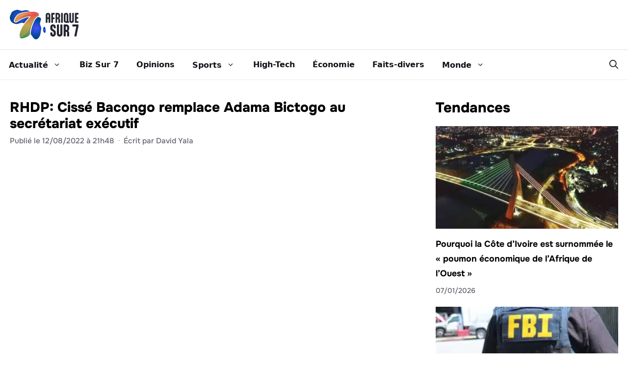

--- FILE ---
content_type: text/html; charset=UTF-8
request_url: https://www.afrique-sur7.fr/487888-rhdp-cisse-bacongo-adama-bictogo
body_size: 19942
content:
<!DOCTYPE html>
<html lang="fr-FR">
<head>
	<meta charset="UTF-8">
	<meta name='robots' content='index, follow, max-image-preview:large, max-snippet:-1, max-video-preview:-1' />
<link rel="preload" as="image" href="https://www.afrique-sur7.fr/wp-content/uploads/2023/10/c08e3860ea563d30c88ae2a52dd30abd.0-1.jpg" imagesrcset="https://www.afrique-sur7.fr/wp-content/uploads/2023/10/c08e3860ea563d30c88ae2a52dd30abd.0-1.jpg 720w, https://www.afrique-sur7.fr/wp-content/uploads/2023/10/c08e3860ea563d30c88ae2a52dd30abd.0-1-300x200.jpg 300w, https://www.afrique-sur7.fr/wp-content/uploads/2023/10/c08e3860ea563d30c88ae2a52dd30abd.0-1-150x100.jpg 150w, https://www.afrique-sur7.fr/wp-content/uploads/2023/10/c08e3860ea563d30c88ae2a52dd30abd.0-1-450x300.jpg 450w" imagesizes="(max-width: 720px) 100vw, 720px" fetchpriority="high">
<meta name="viewport" content="width=device-width, initial-scale=1">
	<!-- This site is optimized with the Yoast SEO Premium plugin v26.8 (Yoast SEO v26.8) - https://yoast.com/product/yoast-seo-premium-wordpress/ -->
	<title>RHDP: Cissé Bacongo remplace Adama Bictogo au secrétariat exécutif - Afrique-sur7.fr : Actualités Afrique, Politique, Économie et People en continu</title>
	<link rel="canonical" href="https://www.afrique-sur7.fr/487888-rhdp-cisse-bacongo-adama-bictogo" />
	<meta property="og:locale" content="fr_FR" />
	<meta property="og:type" content="article" />
	<meta property="og:title" content="RHDP: Cissé Bacongo remplace Adama Bictogo au secrétariat exécutif" />
	<meta property="og:description" content="&hellip;" />
	<meta property="og:url" content="https://www.afrique-sur7.fr/487888-rhdp-cisse-bacongo-adama-bictogo" />
	<meta property="og:site_name" content="Afrique-sur7.fr : Actualités Afrique, Politique, Économie et People en continu" />
	<meta property="article:publisher" content="https://www.facebook.com/afriquesur7/" />
	<meta property="article:published_time" content="2022-08-12T21:48:00+00:00" />
	<meta property="article:modified_time" content="2023-11-03T07:39:36+00:00" />
	<meta property="og:image" content="https://www.afrique-sur7.fr/wp-content/uploads/2023/10/c08e3860ea563d30c88ae2a52dd30abd.0-1.jpg" />
	<meta property="og:image:width" content="720" />
	<meta property="og:image:height" content="480" />
	<meta property="og:image:type" content="image/jpeg" />
	<meta name="author" content="David Yala" />
	<meta name="twitter:card" content="summary_large_image" />
	<meta name="twitter:creator" content="@AfriqueSur7" />
	<meta name="twitter:site" content="@AfriqueSur7" />
	<meta name="twitter:label1" content="Écrit par" />
	<meta name="twitter:data1" content="David Yala" />
	<meta name="twitter:label2" content="Durée de lecture estimée" />
	<meta name="twitter:data2" content="1 minute" />
	<script type="application/ld+json" class="yoast-schema-graph">{"@context":"https://schema.org","@graph":[{"@type":"Article","@id":"https://www.afrique-sur7.fr/487888-rhdp-cisse-bacongo-adama-bictogo#article","isPartOf":{"@id":"https://www.afrique-sur7.fr/487888-rhdp-cisse-bacongo-adama-bictogo"},"author":{"name":"David Yala","@id":"https://www.afrique-sur7.fr/#/schema/person/0a333cc9c0c84d59cfda6d357f7ad04a"},"headline":"RHDP: Cissé Bacongo remplace Adama Bictogo au secrétariat exécutif","datePublished":"2022-08-12T21:48:00+00:00","dateModified":"2023-11-03T07:39:36+00:00","mainEntityOfPage":{"@id":"https://www.afrique-sur7.fr/487888-rhdp-cisse-bacongo-adama-bictogo"},"wordCount":200,"publisher":{"@id":"https://www.afrique-sur7.fr/#organization"},"image":{"@id":"https://www.afrique-sur7.fr/487888-rhdp-cisse-bacongo-adama-bictogo#primaryimage"},"thumbnailUrl":"https://www.afrique-sur7.fr/wp-content/uploads/2023/10/c08e3860ea563d30c88ae2a52dd30abd.0-1.jpg","articleSection":["Abidjan : actualité ivoirienne, la Côte d'Ivoire en live"],"inLanguage":"fr-FR","copyrightYear":"2022","copyrightHolder":{"@id":"https://www.afrique-sur7.fr/#organization"}},{"@type":"WebPage","@id":"https://www.afrique-sur7.fr/487888-rhdp-cisse-bacongo-adama-bictogo","url":"https://www.afrique-sur7.fr/487888-rhdp-cisse-bacongo-adama-bictogo","name":"RHDP: Cissé Bacongo remplace Adama Bictogo au secrétariat exécutif - Afrique-sur7.fr : Actualités Afrique, Politique, Économie et People en continu","isPartOf":{"@id":"https://www.afrique-sur7.fr/#website"},"primaryImageOfPage":{"@id":"https://www.afrique-sur7.fr/487888-rhdp-cisse-bacongo-adama-bictogo#primaryimage"},"image":{"@id":"https://www.afrique-sur7.fr/487888-rhdp-cisse-bacongo-adama-bictogo#primaryimage"},"thumbnailUrl":"https://www.afrique-sur7.fr/wp-content/uploads/2023/10/c08e3860ea563d30c88ae2a52dd30abd.0-1.jpg","datePublished":"2022-08-12T21:48:00+00:00","dateModified":"2023-11-03T07:39:36+00:00","breadcrumb":{"@id":"https://www.afrique-sur7.fr/487888-rhdp-cisse-bacongo-adama-bictogo#breadcrumb"},"inLanguage":"fr-FR","potentialAction":[{"@type":"ReadAction","target":["https://www.afrique-sur7.fr/487888-rhdp-cisse-bacongo-adama-bictogo"]}]},{"@type":"ImageObject","inLanguage":"fr-FR","@id":"https://www.afrique-sur7.fr/487888-rhdp-cisse-bacongo-adama-bictogo#primaryimage","url":"https://www.afrique-sur7.fr/wp-content/uploads/2023/10/c08e3860ea563d30c88ae2a52dd30abd.0-1.jpg","contentUrl":"https://www.afrique-sur7.fr/wp-content/uploads/2023/10/c08e3860ea563d30c88ae2a52dd30abd.0-1.jpg","width":720,"height":480},{"@type":"BreadcrumbList","@id":"https://www.afrique-sur7.fr/487888-rhdp-cisse-bacongo-adama-bictogo#breadcrumb","itemListElement":[{"@type":"ListItem","position":1,"name":"Accueil","item":"https://www.afrique-sur7.fr/"},{"@type":"ListItem","position":2,"name":"RHDP: Cissé Bacongo remplace Adama Bictogo au secrétariat exécutif"}]},{"@type":"WebSite","@id":"https://www.afrique-sur7.fr/#website","url":"https://www.afrique-sur7.fr/","name":"Afrique sur 7","description":"L&#039;actualité africaine : Côte d&#039;Ivoire, Mali, Burkina Faso","publisher":{"@id":"https://www.afrique-sur7.fr/#organization"},"potentialAction":[{"@type":"SearchAction","target":{"@type":"EntryPoint","urlTemplate":"https://www.afrique-sur7.fr/?s={search_term_string}"},"query-input":{"@type":"PropertyValueSpecification","valueRequired":true,"valueName":"search_term_string"}}],"inLanguage":"fr-FR"},{"@type":"Organization","@id":"https://www.afrique-sur7.fr/#organization","name":"Build Groupe","url":"https://www.afrique-sur7.fr/","logo":{"@type":"ImageObject","inLanguage":"fr-FR","@id":"https://www.afrique-sur7.fr/#/schema/logo/image/","url":"https://www.afrique-sur7.fr/wp-content/uploads/2024/08/logo-afrique-sur7.png","contentUrl":"https://www.afrique-sur7.fr/wp-content/uploads/2024/08/logo-afrique-sur7.png","width":2431,"height":2371,"caption":"Build Groupe"},"image":{"@id":"https://www.afrique-sur7.fr/#/schema/logo/image/"},"sameAs":["https://www.facebook.com/afriquesur7/","https://x.com/AfriqueSur7","https://www.instagram.com/afrique_sur7/"],"email":"footsur70@gmail.com","telephone":"0699861054","publishingPrinciples":"https://www.afrique-sur7.fr/mentions-legales","ownershipFundingInfo":"https://www.afrique-sur7.fr/a-propos","correctionsPolicy":"https://www.afrique-sur7.fr/cookies","ethicsPolicy":"https://www.afrique-sur7.fr/mentions-legales"},{"@type":"Person","@id":"https://www.afrique-sur7.fr/#/schema/person/0a333cc9c0c84d59cfda6d357f7ad04a","name":"David Yala","url":"https://www.afrique-sur7.fr/author/David-Yala"}]}</script>
	<!-- / Yoast SEO Premium plugin. -->


<link rel="alternate" type="application/rss+xml" title="Afrique-sur7.fr : Actualités Afrique, Politique, Économie et People en continu &raquo; Flux" href="https://www.afrique-sur7.fr/feed" />
<link rel="alternate" type="application/rss+xml" title="Abidjan : actualité ivoirienne, la Côte d&#039;Ivoire en live &raquo; Flux" href="https://www.afrique-sur7.fr/category/abidjan-cote-divoire-information-politique/feed">
<link rel="alternate" title="oEmbed (JSON)" type="application/json+oembed" href="https://www.afrique-sur7.fr/wp-json/oembed/1.0/embed?url=https%3A%2F%2Fwww.afrique-sur7.fr%2F487888-rhdp-cisse-bacongo-adama-bictogo" />
<link rel="alternate" title="oEmbed (XML)" type="text/xml+oembed" href="https://www.afrique-sur7.fr/wp-json/oembed/1.0/embed?url=https%3A%2F%2Fwww.afrique-sur7.fr%2F487888-rhdp-cisse-bacongo-adama-bictogo&#038;format=xml" />
<link rel="preload" data-eldorado-preload href="https://www.afrique-sur7.fr/wp-content/plugins/eldorado/fonts/onest-variable.woff2" as="font" type="font/woff2" crossorigin="anonymous">
<link rel="preload" href="https://www.afrique-sur7.fr/wp-content/themes/generateperf/fonts/asap-condensed-600.woff2" as="font" crossorigin="anonymous"><style id='wp-img-auto-sizes-contain-inline-css'>
img:is([sizes=auto i],[sizes^="auto," i]){contain-intrinsic-size:3000px 1500px}
/*# sourceURL=wp-img-auto-sizes-contain-inline-css */
</style>
<link rel='stylesheet' id='font-onest-css' href='https://www.afrique-sur7.fr/wp-content/plugins/eldorado/fonts-css/onest.css' media='all' />
<link rel='stylesheet' id='generateblocks-global-css' href='https://www.afrique-sur7.fr/wp-content/uploads/generateblocks/style-global.css' media='all' />
<style id='generateblocks-inline-css'>
.gb-container.gb-tabs__item:not(.gb-tabs__item-open){display:none;}.gb-container-27cea4f1{max-width:1320px;padding-right:20px;padding-left:20px;margin-right:auto;margin-bottom:20px;margin-left:auto;}.gb-container-6d5c93c5{height:100%;display:flex;flex-direction:column;row-gap:6px;margin-bottom:20px;}.gb-grid-wrapper > .gb-grid-column-6d5c93c5{width:33.33%;}.gb-container-aa80de50{height:100%;}.gb-grid-wrapper > .gb-grid-column-aa80de50{width:66.66%;}.gb-grid-wrapper-1d5817e5{display:flex;flex-wrap:wrap;margin-left:-40px;}.gb-grid-wrapper-1d5817e5 > .gb-grid-column{box-sizing:border-box;padding-left:40px;}div.gb-headline-cd5158f5{margin-bottom:0px;}@media (max-width: 767px) {.gb-grid-wrapper > .gb-grid-column-6d5c93c5{width:100%;}.gb-grid-wrapper > .gb-grid-column-aa80de50{width:100%;}.gb-grid-wrapper-1d5817e5 > .gb-grid-column{padding-bottom:20px;}}:root{--gb-container-width:1320px;}.gb-container .wp-block-image img{vertical-align:middle;}.gb-grid-wrapper .wp-block-image{margin-bottom:0;}.gb-highlight{background:none;}.gb-shape{line-height:0;}.gb-container-link{position:absolute;top:0;right:0;bottom:0;left:0;z-index:99;}.gb-element-b9885e13{background-color:var(--darkest);color:var(--lightest);margin-top:20px;padding-bottom:20px;padding-top:60px}.gb-element-b9885e13 a{color:var(--lightest)}.gb-element-b9885e13 a:hover{color:var(--l2)}.gb-element-83cd2339{align-items:center;color:var(--light);display:flex;justify-content:space-between;margin-left:auto;margin-right:auto;margin-top:20px;max-width:var(--gb-container-width);padding-left:20px;padding-right:20px;padding-top:20px;border-top:1px solid var(--dark)}@media (max-width:767px){.gb-element-83cd2339{flex-direction:column;justify-self:center;row-gap:20px}}.gb-text-d6e63e60{font-family:Asap Condensed,sans-serif;font-size:26px;font-weight:700;margin-bottom:20px}.gb-text-8a493eec{font-family:Asap Condensed,sans-serif;font-size:26px;font-weight:700;margin-bottom:20px}.gb-text-db22389c{color:var(--base);font-size:1rem;margin-bottom:0px;text-align:center}@media (max-width:767px){.gb-text-db22389c{order:2}}
/*# sourceURL=generateblocks-inline-css */
</style>
<link rel='stylesheet' id='alvaria-wp-core-css' href='https://www.afrique-sur7.fr/wp-content/uploads/alvaria-combined/wp-core.css' media='all' />
<link rel='stylesheet' id='alvaria-generatepress-css' href='https://www.afrique-sur7.fr/wp-content/uploads/alvaria-combined/generatepress.css' media='all' />
<style id='alvaria-generatepress-inline-css'>
:root{--border-radius:5px;}
.is-right-sidebar{width:30%;}.is-left-sidebar{width:30%;}.site-content .content-area{width:70%;}@media (max-width: 767px){.main-navigation .menu-toggle,.sidebar-nav-mobile:not(#sticky-placeholder){display:block;}.main-navigation ul,.gen-sidebar-nav,.main-navigation:not(.slideout-navigation):not(.toggled) .main-nav > ul,.has-inline-mobile-toggle #site-navigation .inside-navigation > *:not(.navigation-search):not(.main-nav){display:none;}.nav-align-right .inside-navigation,.nav-align-center .inside-navigation{justify-content:space-between;}}
.dynamic-author-image-rounded{border-radius:100%;}.dynamic-featured-image, .dynamic-author-image{vertical-align:middle;}.one-container.blog .dynamic-content-template:not(:last-child), .one-container.archive .dynamic-content-template:not(:last-child){padding-bottom:0px;}.dynamic-entry-excerpt > p:last-child{margin-bottom:0px;}

/*# sourceURL=alvaria-generatepress-inline-css */
</style>
<link rel='stylesheet' id='alvaria-eldorado-css' href='https://www.afrique-sur7.fr/wp-content/uploads/alvaria-combined/eldorado.css' media='all' />
<link rel="https://api.w.org/" href="https://www.afrique-sur7.fr/wp-json/" /><link rel="alternate" title="JSON" type="application/json" href="https://www.afrique-sur7.fr/wp-json/wp/v2/posts/23323" />
<style>.progress-bar{background-color:var(--primary)}</style><link rel="preload" as="image" href="https://www.afrique-sur7.fr/wp-content/uploads/2023/10/c08e3860ea563d30c88ae2a52dd30abd.0-1.jpg" imagesrcset="https://www.afrique-sur7.fr/wp-content/uploads/2023/10/c08e3860ea563d30c88ae2a52dd30abd.0-1.jpg 720w, https://www.afrique-sur7.fr/wp-content/uploads/2023/10/c08e3860ea563d30c88ae2a52dd30abd.0-1-300x200.jpg 300w, https://www.afrique-sur7.fr/wp-content/uploads/2023/10/c08e3860ea563d30c88ae2a52dd30abd.0-1-150x100.jpg 150w, https://www.afrique-sur7.fr/wp-content/uploads/2023/10/c08e3860ea563d30c88ae2a52dd30abd.0-1-450x300.jpg 450w" imagesizes="(max-width: 720px) 100vw, 720px"><link rel="icon" href="https://www.afrique-sur7.fr/wp-content/uploads/2025/10/favicon-1.webp" sizes="32x32" />
<link rel="icon" href="https://www.afrique-sur7.fr/wp-content/uploads/2025/10/favicon-1.webp" sizes="192x192" />
<link rel="apple-touch-icon" href="https://www.afrique-sur7.fr/wp-content/uploads/2025/10/favicon-1.webp" />
<meta name="msapplication-TileImage" content="https://www.afrique-sur7.fr/wp-content/uploads/2025/10/favicon-1.webp" />
<link rel="icon" href="https://www.afrique-sur7.fr/wp-content/uploads/2025/10/favicon-1.webp" sizes="32x32">		<style id="wp-custom-css">
			:root {
--snp-border: #e5e7eb;
--snp-accent: #f59e0b;
--snp-ink: #0a0a0a;
}
.snoopli-wrap{max-width:1200px;margin:0 auto;padding:24px 24px}
.snp-hero{position:relative;background:var(--snp-bg)}
.snp-kicker{display:inline-flex;align-items:center;gap:12px;margin:0 0 16px}
.snp-badge{border:1px solid var(--snp-border);background:#fff;padding:6px 10px;border-radius:999px;font-size:12px;color:#374151;box-shadow:0 1px 2px rgba(0,0,0,.04)}
.snp-kicker small{color:#6b7280}
.snp-grid{display:grid;gap:40px}
@media(min-width:1024px){.snp-grid{grid-template-columns:1fr .8fr;gap:56px}}
.snp-title{font-weight:800;color:var(--snp-text);line-height:1.15;margin:0}
.snp-title span{box-shadow:inset 0 -0.5em 0 var(--snp-accent);}
.snp-lead{margin:20px 0 0;color:var(--snp-text-soft);font-size:18px;line-height:1.7;max-width:42ch}
.snp-cta{display:flex;flex-wrap:wrap;gap:12px;margin-top:28px}
.snp-btn{display:inline-flex;align-items:center;justify-content:center;padding:12px 16px;border-radius:12px;font-weight:600;text-decoration:none;transition:opacity .15s ease}
.snp-btn:focus{outline:2px solid rgba(0,0,0,.12);outline-offset:2px}
.snp-btn--primary{background:var(--snp-ink);color:#fff}
.snp-btn--primary:hover{opacity:.92}
.snp-btn--ghost{border:1px solid var(--snp-border);background:#fff;color:#111827}
.snp-btn--ghost:hover{background:#f9fafb}
.snp-btn--link{color:#374151;text-decoration:underline;text-underline-offset:4px}
.snp-bullets{display:grid;grid-template-columns:1fr;gap:8px;margin:20px 0 0;color:#6b7280;font-size:14px}
@media(min-width:640px){.snp-bullets{grid-template-columns:1fr 1fr}}
.snp-dot{display:inline-block;width:6px;height:6px;border-radius:50%;background:var(--snp-accent);margin-right:8px;position:relative;top:-1px}
.snp-card{border:1px solid var(--snp-border);background:#fff;border-radius:16px;overflow:hidden;box-shadow:0 10px 20px rgba(0,0,0,.06)}
.snp-card-hd{display:flex;align-items:center;justify-content:space-between;padding:12px 16px;border-bottom:1px solid var(--snp-border);font-size:12px;color:#6b7280}
.snp-feed article{padding:16px;border-top:1px solid var(--snp-border)}
.snp-feed article:first-child{border-top:none}
.snp-feed h3{margin:0;color:#111827;font-size:15px}
.snp-feed p{margin:6px 0 0;color:#6b7280;font-size:14px;line-height:1.6}
.snp-meta{margin-top:6px;display:flex;gap:10px;color:#9ca3af;font-size:12px}


/* Section valeurs */
.snp-section{background:var(--snp-bg-alt)}
.snp-section h2{margin:0;color:var(--snp-text);font-weight:800}
.snp-center{max-width:760px;margin:0 auto;text-align:center}
.snp-desc{margin-top:14px;color:var(--snp-text-soft);line-height:1.8}
.snp-cards{display:grid;gap:16px;margin-top:28px}
@media(min-width:640px){.snp-cards{grid-template-columns:repeat(2,1fr)}}
@media(min-width:1024px){.snp-cards{grid-template-columns:repeat(4,1fr)}}
.snp-card-val{border:1px solid var(--snp-border);background:#fff;border-radius:16px;padding:18px}
.snp-card-val h3{margin:0 0 6px;color:#111827;font-size:16px}
.snp-card-val p{margin:0;color:#6b7280;font-size:14px;line-height:1.6}
.snp-cta-row{display:flex;flex-wrap:wrap;gap:12px;justify-content:center;margin-top:24px}


/* Section méthode */
.snp-steps{display:grid;gap:16px;margin-top:28px}
@media(min-width:768px){.snp-steps{grid-template-columns:repeat(3,1fr)}}
.snp-step{border:1px solid var(--snp-border);background:#fff;border-radius:16px;padding:18px}
.snp-step .snp-num{font-size:12px;color:#6b7280;font-weight:700}
.snp-step h3{margin:6px 0;color:#111827;font-size:16px}
.snp-step p{margin:0;color:#6b7280;font-size:14px;line-height:1.6}

.agp-faq {
	margin-bottom: 20px
}

/* Pubs : largeur fluide, hauteur figée pour éviter le CLS */
.inside-article .adsbygoogle { display:block; width:100%; min-height:280px; }
.inside-article .adsbygoogle iframe { width:100% !important; height:280px !important; }

/* Empêche que la pub casse la grille */
.code-block { margin: 12px 0; clear: both; }

/* Pas de pubs dans FAQ/Glossaire/Sources même si auto-ads passe */
.agp-faq ins.adsbygoogle,
.agp-glossary ins.adsbygoogle,
.snp-sources ins.adsbygoogle { display:none !important; }

/* Images du contenu en lazy par défaut (hors image à la Une) */
.entry-content img { height:auto; }
.entry-content img:not([loading]) { loading: lazy; }
.main-navigation .main-nav > ul > li.menu-item-has-children > a::before{
    content: none;
}
.main-navigation .main-nav > ul > li.menu-item-has-children > a::after{
    content: none;
}
.menu-item-has-children .dropdown-menu-toggle {
	padding-right: 0px!important;
}		</style>
		<link rel='stylesheet' id='wp-block-paragraph-css' href='https://www.afrique-sur7.fr/wp-includes/blocks/paragraph/style.min.css' media='all' />
<link rel='stylesheet' id='wp-block-social-links-css' href='https://www.afrique-sur7.fr/wp-includes/blocks/social-links/style.min.css' media='all' />
<style id='global-styles-inline-css'>
:root{--wp--preset--aspect-ratio--square: 1;--wp--preset--aspect-ratio--4-3: 4/3;--wp--preset--aspect-ratio--3-4: 3/4;--wp--preset--aspect-ratio--3-2: 3/2;--wp--preset--aspect-ratio--2-3: 2/3;--wp--preset--aspect-ratio--16-9: 16/9;--wp--preset--aspect-ratio--9-16: 9/16;--wp--preset--color--black: #000000;--wp--preset--color--cyan-bluish-gray: #abb8c3;--wp--preset--color--white: #ffffff;--wp--preset--color--pale-pink: #f78da7;--wp--preset--color--vivid-red: #cf2e2e;--wp--preset--color--luminous-vivid-orange: #ff6900;--wp--preset--color--luminous-vivid-amber: #fcb900;--wp--preset--color--light-green-cyan: #7bdcb5;--wp--preset--color--vivid-green-cyan: #00d084;--wp--preset--color--pale-cyan-blue: #8ed1fc;--wp--preset--color--vivid-cyan-blue: #0693e3;--wp--preset--color--vivid-purple: #9b51e0;--wp--preset--color--primary: var(--primary);--wp--preset--color--secondary: var(--secondary);--wp--preset--color--lightest: var(--lightest);--wp--preset--color--light: var(--light);--wp--preset--color--medium: var(--medium);--wp--preset--color--dark: var(--dark);--wp--preset--color--darkest: var(--darkest);--wp--preset--gradient--vivid-cyan-blue-to-vivid-purple: linear-gradient(135deg,rgb(6,147,227) 0%,rgb(155,81,224) 100%);--wp--preset--gradient--light-green-cyan-to-vivid-green-cyan: linear-gradient(135deg,rgb(122,220,180) 0%,rgb(0,208,130) 100%);--wp--preset--gradient--luminous-vivid-amber-to-luminous-vivid-orange: linear-gradient(135deg,rgb(252,185,0) 0%,rgb(255,105,0) 100%);--wp--preset--gradient--luminous-vivid-orange-to-vivid-red: linear-gradient(135deg,rgb(255,105,0) 0%,rgb(207,46,46) 100%);--wp--preset--gradient--very-light-gray-to-cyan-bluish-gray: linear-gradient(135deg,rgb(238,238,238) 0%,rgb(169,184,195) 100%);--wp--preset--gradient--cool-to-warm-spectrum: linear-gradient(135deg,rgb(74,234,220) 0%,rgb(151,120,209) 20%,rgb(207,42,186) 40%,rgb(238,44,130) 60%,rgb(251,105,98) 80%,rgb(254,248,76) 100%);--wp--preset--gradient--blush-light-purple: linear-gradient(135deg,rgb(255,206,236) 0%,rgb(152,150,240) 100%);--wp--preset--gradient--blush-bordeaux: linear-gradient(135deg,rgb(254,205,165) 0%,rgb(254,45,45) 50%,rgb(107,0,62) 100%);--wp--preset--gradient--luminous-dusk: linear-gradient(135deg,rgb(255,203,112) 0%,rgb(199,81,192) 50%,rgb(65,88,208) 100%);--wp--preset--gradient--pale-ocean: linear-gradient(135deg,rgb(255,245,203) 0%,rgb(182,227,212) 50%,rgb(51,167,181) 100%);--wp--preset--gradient--electric-grass: linear-gradient(135deg,rgb(202,248,128) 0%,rgb(113,206,126) 100%);--wp--preset--gradient--midnight: linear-gradient(135deg,rgb(2,3,129) 0%,rgb(40,116,252) 100%);--wp--preset--font-size--small: 13px;--wp--preset--font-size--medium: 20px;--wp--preset--font-size--large: 36px;--wp--preset--font-size--x-large: 42px;--wp--preset--spacing--20: 0.44rem;--wp--preset--spacing--30: 0.67rem;--wp--preset--spacing--40: 1rem;--wp--preset--spacing--50: 1.5rem;--wp--preset--spacing--60: 2.25rem;--wp--preset--spacing--70: 3.38rem;--wp--preset--spacing--80: 5.06rem;--wp--preset--shadow--natural: 6px 6px 9px rgba(0, 0, 0, 0.2);--wp--preset--shadow--deep: 12px 12px 50px rgba(0, 0, 0, 0.4);--wp--preset--shadow--sharp: 6px 6px 0px rgba(0, 0, 0, 0.2);--wp--preset--shadow--outlined: 6px 6px 0px -3px rgb(255, 255, 255), 6px 6px rgb(0, 0, 0);--wp--preset--shadow--crisp: 6px 6px 0px rgb(0, 0, 0);}:where(.is-layout-flex){gap: 0.5em;}:where(.is-layout-grid){gap: 0.5em;}body .is-layout-flex{display: flex;}.is-layout-flex{flex-wrap: wrap;align-items: center;}.is-layout-flex > :is(*, div){margin: 0;}body .is-layout-grid{display: grid;}.is-layout-grid > :is(*, div){margin: 0;}:where(.wp-block-columns.is-layout-flex){gap: 2em;}:where(.wp-block-columns.is-layout-grid){gap: 2em;}:where(.wp-block-post-template.is-layout-flex){gap: 1.25em;}:where(.wp-block-post-template.is-layout-grid){gap: 1.25em;}.has-black-color{color: var(--wp--preset--color--black) !important;}.has-cyan-bluish-gray-color{color: var(--wp--preset--color--cyan-bluish-gray) !important;}.has-white-color{color: var(--wp--preset--color--white) !important;}.has-pale-pink-color{color: var(--wp--preset--color--pale-pink) !important;}.has-vivid-red-color{color: var(--wp--preset--color--vivid-red) !important;}.has-luminous-vivid-orange-color{color: var(--wp--preset--color--luminous-vivid-orange) !important;}.has-luminous-vivid-amber-color{color: var(--wp--preset--color--luminous-vivid-amber) !important;}.has-light-green-cyan-color{color: var(--wp--preset--color--light-green-cyan) !important;}.has-vivid-green-cyan-color{color: var(--wp--preset--color--vivid-green-cyan) !important;}.has-pale-cyan-blue-color{color: var(--wp--preset--color--pale-cyan-blue) !important;}.has-vivid-cyan-blue-color{color: var(--wp--preset--color--vivid-cyan-blue) !important;}.has-vivid-purple-color{color: var(--wp--preset--color--vivid-purple) !important;}.has-black-background-color{background-color: var(--wp--preset--color--black) !important;}.has-cyan-bluish-gray-background-color{background-color: var(--wp--preset--color--cyan-bluish-gray) !important;}.has-white-background-color{background-color: var(--wp--preset--color--white) !important;}.has-pale-pink-background-color{background-color: var(--wp--preset--color--pale-pink) !important;}.has-vivid-red-background-color{background-color: var(--wp--preset--color--vivid-red) !important;}.has-luminous-vivid-orange-background-color{background-color: var(--wp--preset--color--luminous-vivid-orange) !important;}.has-luminous-vivid-amber-background-color{background-color: var(--wp--preset--color--luminous-vivid-amber) !important;}.has-light-green-cyan-background-color{background-color: var(--wp--preset--color--light-green-cyan) !important;}.has-vivid-green-cyan-background-color{background-color: var(--wp--preset--color--vivid-green-cyan) !important;}.has-pale-cyan-blue-background-color{background-color: var(--wp--preset--color--pale-cyan-blue) !important;}.has-vivid-cyan-blue-background-color{background-color: var(--wp--preset--color--vivid-cyan-blue) !important;}.has-vivid-purple-background-color{background-color: var(--wp--preset--color--vivid-purple) !important;}.has-black-border-color{border-color: var(--wp--preset--color--black) !important;}.has-cyan-bluish-gray-border-color{border-color: var(--wp--preset--color--cyan-bluish-gray) !important;}.has-white-border-color{border-color: var(--wp--preset--color--white) !important;}.has-pale-pink-border-color{border-color: var(--wp--preset--color--pale-pink) !important;}.has-vivid-red-border-color{border-color: var(--wp--preset--color--vivid-red) !important;}.has-luminous-vivid-orange-border-color{border-color: var(--wp--preset--color--luminous-vivid-orange) !important;}.has-luminous-vivid-amber-border-color{border-color: var(--wp--preset--color--luminous-vivid-amber) !important;}.has-light-green-cyan-border-color{border-color: var(--wp--preset--color--light-green-cyan) !important;}.has-vivid-green-cyan-border-color{border-color: var(--wp--preset--color--vivid-green-cyan) !important;}.has-pale-cyan-blue-border-color{border-color: var(--wp--preset--color--pale-cyan-blue) !important;}.has-vivid-cyan-blue-border-color{border-color: var(--wp--preset--color--vivid-cyan-blue) !important;}.has-vivid-purple-border-color{border-color: var(--wp--preset--color--vivid-purple) !important;}.has-vivid-cyan-blue-to-vivid-purple-gradient-background{background: var(--wp--preset--gradient--vivid-cyan-blue-to-vivid-purple) !important;}.has-light-green-cyan-to-vivid-green-cyan-gradient-background{background: var(--wp--preset--gradient--light-green-cyan-to-vivid-green-cyan) !important;}.has-luminous-vivid-amber-to-luminous-vivid-orange-gradient-background{background: var(--wp--preset--gradient--luminous-vivid-amber-to-luminous-vivid-orange) !important;}.has-luminous-vivid-orange-to-vivid-red-gradient-background{background: var(--wp--preset--gradient--luminous-vivid-orange-to-vivid-red) !important;}.has-very-light-gray-to-cyan-bluish-gray-gradient-background{background: var(--wp--preset--gradient--very-light-gray-to-cyan-bluish-gray) !important;}.has-cool-to-warm-spectrum-gradient-background{background: var(--wp--preset--gradient--cool-to-warm-spectrum) !important;}.has-blush-light-purple-gradient-background{background: var(--wp--preset--gradient--blush-light-purple) !important;}.has-blush-bordeaux-gradient-background{background: var(--wp--preset--gradient--blush-bordeaux) !important;}.has-luminous-dusk-gradient-background{background: var(--wp--preset--gradient--luminous-dusk) !important;}.has-pale-ocean-gradient-background{background: var(--wp--preset--gradient--pale-ocean) !important;}.has-electric-grass-gradient-background{background: var(--wp--preset--gradient--electric-grass) !important;}.has-midnight-gradient-background{background: var(--wp--preset--gradient--midnight) !important;}.has-small-font-size{font-size: var(--wp--preset--font-size--small) !important;}.has-medium-font-size{font-size: var(--wp--preset--font-size--medium) !important;}.has-large-font-size{font-size: var(--wp--preset--font-size--large) !important;}.has-x-large-font-size{font-size: var(--wp--preset--font-size--x-large) !important;}
/*# sourceURL=global-styles-inline-css */
</style>
<style id='core-block-supports-inline-css'>
.wp-container-core-social-links-is-layout-fdcfc74e{justify-content:flex-start;}
/*# sourceURL=core-block-supports-inline-css */
</style>
<script data-cfasync="false" nonce="4f7a0974-9e7a-4258-b6e4-47915fec611d">try{(function(w,d){!function(j,k,l,m){if(j.zaraz)console.error("zaraz is loaded twice");else{j[l]=j[l]||{};j[l].executed=[];j.zaraz={deferred:[],listeners:[]};j.zaraz._v="5874";j.zaraz._n="4f7a0974-9e7a-4258-b6e4-47915fec611d";j.zaraz.q=[];j.zaraz._f=function(n){return async function(){var o=Array.prototype.slice.call(arguments);j.zaraz.q.push({m:n,a:o})}};for(const p of["track","set","debug"])j.zaraz[p]=j.zaraz._f(p);j.zaraz.init=()=>{var q=k.getElementsByTagName(m)[0],r=k.createElement(m),s=k.getElementsByTagName("title")[0];s&&(j[l].t=k.getElementsByTagName("title")[0].text);j[l].x=Math.random();j[l].w=j.screen.width;j[l].h=j.screen.height;j[l].j=j.innerHeight;j[l].e=j.innerWidth;j[l].l=j.location.href;j[l].r=k.referrer;j[l].k=j.screen.colorDepth;j[l].n=k.characterSet;j[l].o=(new Date).getTimezoneOffset();if(j.dataLayer)for(const t of Object.entries(Object.entries(dataLayer).reduce((u,v)=>({...u[1],...v[1]}),{})))zaraz.set(t[0],t[1],{scope:"page"});j[l].q=[];for(;j.zaraz.q.length;){const w=j.zaraz.q.shift();j[l].q.push(w)}r.defer=!0;for(const x of[localStorage,sessionStorage])Object.keys(x||{}).filter(z=>z.startsWith("_zaraz_")).forEach(y=>{try{j[l]["z_"+y.slice(7)]=JSON.parse(x.getItem(y))}catch{j[l]["z_"+y.slice(7)]=x.getItem(y)}});r.referrerPolicy="origin";r.src="/cdn-cgi/zaraz/s.js?z="+btoa(encodeURIComponent(JSON.stringify(j[l])));q.parentNode.insertBefore(r,q)};["complete","interactive"].includes(k.readyState)?zaraz.init():j.addEventListener("DOMContentLoaded",zaraz.init)}}(w,d,"zarazData","script");window.zaraz._p=async d$=>new Promise(ea=>{if(d$){d$.e&&d$.e.forEach(eb=>{try{const ec=d.querySelector("script[nonce]"),ed=ec?.nonce||ec?.getAttribute("nonce"),ee=d.createElement("script");ed&&(ee.nonce=ed);ee.innerHTML=eb;ee.onload=()=>{d.head.removeChild(ee)};d.head.appendChild(ee)}catch(ef){console.error(`Error executing script: ${eb}\n`,ef)}});Promise.allSettled((d$.f||[]).map(eg=>fetch(eg[0],eg[1])))}ea()});zaraz._p({"e":["(function(w,d){})(window,document)"]});})(window,document)}catch(e){throw fetch("/cdn-cgi/zaraz/t"),e;};</script></head>

<body class="wp-singular post-template-default single single-post postid-23323 single-format-standard wp-custom-logo wp-embed-responsive wp-theme-generatepress wp-child-theme-eldorado sticky-sidebar post-image-below-header post-image-aligned-center sticky-menu-fade right-sidebar nav-below-header one-container header-aligned-left dropdown-hover featured-image-active" itemtype="https://schema.org/Blog" itemscope>
	<a class="screen-reader-text skip-link" href="#content" title="Aller au contenu">Aller au contenu</a>		<header class="site-header" id="masthead" aria-label="Site"  itemtype="https://schema.org/WPHeader" itemscope>
			<div class="inside-header grid-container">
				<div class="site-logo"><a href="https://www.afrique-sur7.fr/" title="Afrique-sur7.fr : Actualités Afrique, Politique, Économie et People en continu" rel="home" aria-label="Retour à l’accueil"><img  class="header-image is-logo-image" alt="Afrique-sur7.fr : Actualités Afrique, Politique, Économie et People en continu" src="https://www.afrique-sur7.fr/wp-content/uploads/2025/09/logo-afriquesur7.svg" loading="eager" decoding="async" fetchpriority="high" data-skip-lazy="true"></a></div>			</div>
		</header>
				<nav class="main-navigation has-menu-bar-items sub-menu-right" id="site-navigation" aria-label="Principal"  itemtype="https://schema.org/SiteNavigationElement" itemscope>
			<div class="inside-navigation grid-container">
								<button class="menu-toggle" aria-controls="primary-menu" aria-expanded="false">
					<span class="gp-icon icon-menu-bars"><svg viewBox="0 0 512 512" aria-hidden="true" xmlns="http://www.w3.org/2000/svg" width="1em" height="1em"><path d="M0 96c0-13.255 10.745-24 24-24h464c13.255 0 24 10.745 24 24s-10.745 24-24 24H24c-13.255 0-24-10.745-24-24zm0 160c0-13.255 10.745-24 24-24h464c13.255 0 24 10.745 24 24s-10.745 24-24 24H24c-13.255 0-24-10.745-24-24zm0 160c0-13.255 10.745-24 24-24h464c13.255 0 24 10.745 24 24s-10.745 24-24 24H24c-13.255 0-24-10.745-24-24z" /></svg><svg viewBox="0 0 512 512" aria-hidden="true" xmlns="http://www.w3.org/2000/svg" width="1em" height="1em"><path d="M71.029 71.029c9.373-9.372 24.569-9.372 33.942 0L256 222.059l151.029-151.03c9.373-9.372 24.569-9.372 33.942 0 9.372 9.373 9.372 24.569 0 33.942L289.941 256l151.03 151.029c9.372 9.373 9.372 24.569 0 33.942-9.373 9.372-24.569 9.372-33.942 0L256 289.941l-151.029 151.03c-9.373 9.372-24.569 9.372-33.942 0-9.372-9.373-9.372-24.569 0-33.942L222.059 256 71.029 104.971c-9.372-9.373-9.372-24.569 0-33.942z" /></svg></span><span class="mobile-menu">Menu</span>				</button>
				<div id="primary-menu" class="main-nav"><ul id="menu-menu-header" class=" menu sf-menu"><li id="menu-item-16585" class="menu-item menu-item-type-custom menu-item-object-custom menu-item-has-children menu-item-16585"><a href="https://afrique-sur7.ci/">Actualité<span role="presentation" class="dropdown-menu-toggle"><span class="gp-icon icon-arrow"><svg viewBox="0 0 330 512" aria-hidden="true" xmlns="http://www.w3.org/2000/svg" width="1em" height="1em"><path d="M305.913 197.085c0 2.266-1.133 4.815-2.833 6.514L171.087 335.593c-1.7 1.7-4.249 2.832-6.515 2.832s-4.815-1.133-6.515-2.832L26.064 203.599c-1.7-1.7-2.832-4.248-2.832-6.514s1.132-4.816 2.832-6.515l14.162-14.163c1.7-1.699 3.966-2.832 6.515-2.832 2.266 0 4.815 1.133 6.515 2.832l111.316 111.317 111.316-111.317c1.7-1.699 4.249-2.832 6.515-2.832s4.815 1.133 6.515 2.832l14.162 14.163c1.7 1.7 2.833 4.249 2.833 6.515z" /></svg></span></span></a>
<ul class="sub-menu">
	<li id="menu-item-195423" class="menu-item menu-item-type-taxonomy menu-item-object-category current-post-ancestor current-menu-parent current-post-parent menu-item-195423"><a href="https://www.afrique-sur7.fr/category/abidjan-cote-divoire-information-politique">Abidjan &#8211; Côte d&rsquo;Ivoire</a></li>
	<li id="menu-item-195425" class="menu-item menu-item-type-taxonomy menu-item-object-category menu-item-195425"><a href="https://www.afrique-sur7.fr/category/bamako">Bamako &#8211; Mali</a></li>
	<li id="menu-item-195424" class="menu-item menu-item-type-taxonomy menu-item-object-category menu-item-195424"><a href="https://www.afrique-sur7.fr/category/ouaga">Ouaga &#8211; Burkina Faso</a></li>
	<li id="menu-item-195442" class="menu-item menu-item-type-taxonomy menu-item-object-category menu-item-195442"><a href="https://www.afrique-sur7.fr/category/conakry">Guinée Conakry</a></li>
	<li id="menu-item-195433" class="menu-item menu-item-type-taxonomy menu-item-object-category menu-item-195433"><a href="https://www.afrique-sur7.fr/category/lome-cest-lensemble-de-lactualite-du-togo">Lomé &#8211; Togo</a></li>
	<li id="menu-item-195426" class="menu-item menu-item-type-taxonomy menu-item-object-category menu-item-195426"><a href="https://www.afrique-sur7.fr/category/dakar">Dakar &#8211; Sénégal</a></li>
	<li id="menu-item-195428" class="menu-item menu-item-type-taxonomy menu-item-object-category menu-item-195428"><a href="https://www.afrique-sur7.fr/category/accra">Accra &#8211; Ghana</a></li>
	<li id="menu-item-195439" class="menu-item menu-item-type-taxonomy menu-item-object-category menu-item-195439"><a href="https://www.afrique-sur7.fr/category/cotonou">Cotonou &#8211; Bénin</a></li>
	<li id="menu-item-195435" class="menu-item menu-item-type-taxonomy menu-item-object-category menu-item-195435"><a href="https://www.afrique-sur7.fr/category/alger">Alger &#8211; Algérie</a></li>
	<li id="menu-item-195437" class="menu-item menu-item-type-taxonomy menu-item-object-category menu-item-195437"><a href="https://www.afrique-sur7.fr/category/centrafrique">Bangui &#8211; Centrafrique</a></li>
	<li id="menu-item-195438" class="menu-item menu-item-type-taxonomy menu-item-object-category menu-item-195438"><a href="https://www.afrique-sur7.fr/category/actualite-du-congo-brazzaville-en-video-et-en-live">Congo-Brazzaville</a></li>
	<li id="menu-item-195441" class="menu-item menu-item-type-taxonomy menu-item-object-category menu-item-195441"><a href="https://www.afrique-sur7.fr/category/gabon-lactualite-gabonaise-direct-et-en-video">Libreville &#8211; Gabon</a></li>
	<li id="menu-item-195432" class="menu-item menu-item-type-taxonomy menu-item-object-category menu-item-195432"><a href="https://www.afrique-sur7.fr/category/maroc">Maroc</a></li>
	<li id="menu-item-195443" class="menu-item menu-item-type-taxonomy menu-item-object-category menu-item-195443"><a href="https://www.afrique-sur7.fr/category/niger">Niamey &#8211; Niger</a></li>
	<li id="menu-item-195445" class="menu-item menu-item-type-taxonomy menu-item-object-category menu-item-195445"><a href="https://www.afrique-sur7.fr/category/rdc">Kinshasa &#8211; RDC</a></li>
	<li id="menu-item-195446" class="menu-item menu-item-type-taxonomy menu-item-object-category menu-item-195446"><a href="https://www.afrique-sur7.fr/category/tunis">Tunis &#8211; Tunisie</a></li>
	<li id="menu-item-195444" class="menu-item menu-item-type-taxonomy menu-item-object-category menu-item-195444"><a href="https://www.afrique-sur7.fr/category/nigeria">Lagos &#8211; Nigeria</a></li>
	<li id="menu-item-195447" class="menu-item menu-item-type-taxonomy menu-item-object-category menu-item-195447"><a href="https://www.afrique-sur7.fr/category/cameroun-yaounde">Yaoundé &#8211; Cameroun</a></li>
	<li id="menu-item-195434" class="menu-item menu-item-type-taxonomy menu-item-object-category menu-item-195434"><a href="https://www.afrique-sur7.fr/category/afrique-du-sud">Pretoria &#8211; Afrique du Sud</a></li>
</ul>
</li>
<li id="menu-item-16985" class="menu-item menu-item-type-taxonomy menu-item-object-category menu-item-16985"><a href="https://www.afrique-sur7.fr/category/biz-sur-7-actualite-show-biz-dafrique">Biz Sur 7</a></li>
<li id="menu-item-17205" class="menu-item menu-item-type-taxonomy menu-item-object-category menu-item-17205"><a href="https://www.afrique-sur7.fr/category/la-lettre-de-poy-les-chroniques-politiques-et-dossiers">Opinions</a></li>
<li id="menu-item-117924" class="menu-item menu-item-type-taxonomy menu-item-object-category menu-item-has-children menu-item-117924"><a href="https://www.afrique-sur7.fr/category/sports">Sports<span role="presentation" class="dropdown-menu-toggle"><span class="gp-icon icon-arrow"><svg viewBox="0 0 330 512" aria-hidden="true" xmlns="http://www.w3.org/2000/svg" width="1em" height="1em"><path d="M305.913 197.085c0 2.266-1.133 4.815-2.833 6.514L171.087 335.593c-1.7 1.7-4.249 2.832-6.515 2.832s-4.815-1.133-6.515-2.832L26.064 203.599c-1.7-1.7-2.832-4.248-2.832-6.514s1.132-4.816 2.832-6.515l14.162-14.163c1.7-1.699 3.966-2.832 6.515-2.832 2.266 0 4.815 1.133 6.515 2.832l111.316 111.317 111.316-111.317c1.7-1.699 4.249-2.832 6.515-2.832s4.815 1.133 6.515 2.832l14.162 14.163c1.7 1.7 2.833 4.249 2.833 6.515z" /></svg></span></span></a>
<ul class="sub-menu">
	<li id="menu-item-195429" class="menu-item menu-item-type-taxonomy menu-item-object-category menu-item-195429"><a href="https://www.afrique-sur7.fr/category/actualite-football">Actualité football</a></li>
</ul>
</li>
<li id="menu-item-17357" class="menu-item menu-item-type-taxonomy menu-item-object-category menu-item-17357"><a href="https://www.afrique-sur7.fr/category/high-tech">High-Tech</a></li>
<li id="menu-item-195422" class="menu-item menu-item-type-taxonomy menu-item-object-category menu-item-195422"><a href="https://www.afrique-sur7.fr/category/finance-economie">Économie</a></li>
<li id="menu-item-195427" class="menu-item menu-item-type-taxonomy menu-item-object-category menu-item-195427"><a href="https://www.afrique-sur7.fr/category/faits-divers">Faits-divers</a></li>
<li id="menu-item-195431" class="menu-item menu-item-type-taxonomy menu-item-object-category menu-item-has-children menu-item-195431"><a href="https://www.afrique-sur7.fr/category/international">Monde<span role="presentation" class="dropdown-menu-toggle"><span class="gp-icon icon-arrow"><svg viewBox="0 0 330 512" aria-hidden="true" xmlns="http://www.w3.org/2000/svg" width="1em" height="1em"><path d="M305.913 197.085c0 2.266-1.133 4.815-2.833 6.514L171.087 335.593c-1.7 1.7-4.249 2.832-6.515 2.832s-4.815-1.133-6.515-2.832L26.064 203.599c-1.7-1.7-2.832-4.248-2.832-6.514s1.132-4.816 2.832-6.515l14.162-14.163c1.7-1.699 3.966-2.832 6.515-2.832 2.266 0 4.815 1.133 6.515 2.832l111.316 111.317 111.316-111.317c1.7-1.699 4.249-2.832 6.515-2.832s4.815 1.133 6.515 2.832l14.162 14.163c1.7 1.7 2.833 4.249 2.833 6.515z" /></svg></span></span></a>
<ul class="sub-menu">
	<li id="menu-item-195440" class="menu-item menu-item-type-taxonomy menu-item-object-category menu-item-195440"><a href="https://www.afrique-sur7.fr/category/france">France</a></li>
	<li id="menu-item-195430" class="menu-item menu-item-type-taxonomy menu-item-object-category menu-item-195430"><a href="https://www.afrique-sur7.fr/category/europe">Europe</a></li>
</ul>
</li>
</ul></div><div class="menu-bar-items">	<span class="menu-bar-item">
		<a href="#" role="button" aria-label="Ouvrir la recherche" aria-haspopup="dialog" aria-controls="gp-search" data-gpmodal-trigger="gp-search"><span class="gp-icon icon-search"><svg viewBox="0 0 512 512" aria-hidden="true" xmlns="http://www.w3.org/2000/svg" width="1em" height="1em"><path fill-rule="evenodd" clip-rule="evenodd" d="M208 48c-88.366 0-160 71.634-160 160s71.634 160 160 160 160-71.634 160-160S296.366 48 208 48zM0 208C0 93.125 93.125 0 208 0s208 93.125 208 208c0 48.741-16.765 93.566-44.843 129.024l133.826 134.018c9.366 9.379 9.355 24.575-.025 33.941-9.379 9.366-24.575 9.355-33.941-.025L337.238 370.987C301.747 399.167 256.839 416 208 416 93.125 416 0 322.875 0 208z" /></svg><svg viewBox="0 0 512 512" aria-hidden="true" xmlns="http://www.w3.org/2000/svg" width="1em" height="1em"><path d="M71.029 71.029c9.373-9.372 24.569-9.372 33.942 0L256 222.059l151.029-151.03c9.373-9.372 24.569-9.372 33.942 0 9.372 9.373 9.372 24.569 0 33.942L289.941 256l151.03 151.029c9.372 9.373 9.372 24.569 0 33.942-9.373 9.372-24.569 9.372-33.942 0L256 289.941l-151.029 151.03c-9.373 9.372-24.569 9.372-33.942 0-9.372-9.373-9.372-24.569 0-33.942L222.059 256 71.029 104.971c-9.372-9.373-9.372-24.569 0-33.942z" /></svg></span></a>
	</span>
	</div>			</div>
		</nav>
		
	<div class="site grid-container container hfeed" id="page">
				<div class="site-content" id="content">
			
	<div class="content-area" id="primary">
		<main class="site-main" id="main">
			
<article id="post-23323" class="post-23323 post type-post status-publish format-standard has-post-thumbnail hentry category-abidjan-cote-divoire-information-politique" itemtype="https://schema.org/CreativeWork" itemscope>
	<div class="inside-article">
					<header class="entry-header">
				<h1 class="entry-title" itemprop="headline">RHDP: Cissé Bacongo remplace Adama Bictogo au secrétariat exécutif</h1>		<div class="entry-meta">
			<span class="posted-on"><time class="entry-date published" datetime="2022-08-12T21:48:00+02:00" itemprop="datePublished">Publié le 12/08/2022 à 21h48</time></span><span class="o50" aria-hidden="true">&middot;</span><span class="byline"><span class="author vcard" itemtype="http://schema.org/Person" itemscope="itemscope" itemprop="author">Écrit par <a class="url fn n" href="https://www.afrique-sur7.fr/author/David-Yala" title="Voir tous les articles de David Yala" rel="author"><span class="fn n author-name" itemprop="name">David Yala</span></a></span></span>		</div>
					</header>
			<figure class="featured-image"><img width="720" height="480" src="https://www.afrique-sur7.fr/wp-content/uploads/2023/10/c08e3860ea563d30c88ae2a52dd30abd.0-1.jpg" class="attachment-large size-large wp-post-image" alt="RHDP: Cissé Bacongo remplace Adama Bictogo au secrétariat exécutif" elementtiming="hero-image" fetchpriority="high" loading="eager" decoding="async" data-skip-lazy="true" srcset="https://www.afrique-sur7.fr/wp-content/uploads/2023/10/c08e3860ea563d30c88ae2a52dd30abd.0-1.jpg 720w, https://www.afrique-sur7.fr/wp-content/uploads/2023/10/c08e3860ea563d30c88ae2a52dd30abd.0-1-300x200.jpg 300w, https://www.afrique-sur7.fr/wp-content/uploads/2023/10/c08e3860ea563d30c88ae2a52dd30abd.0-1-150x100.jpg 150w, https://www.afrique-sur7.fr/wp-content/uploads/2023/10/c08e3860ea563d30c88ae2a52dd30abd.0-1-450x300.jpg 450w" sizes="(max-width: 720px) 100vw, 720px" /><figcaption>&copy; Afrique-sur7.fr : Actualités Afrique, Politique, Économie et People en continu - RHDP: Cissé Bacongo remplace Adama Bictogo au secrétariat exécutif</figcaption></figure>
		<div class="entry-content" itemprop="text">
			<p>Belle consécration pour le député-maire de la commune de Koumassi (Abidjan). Cissé Bacongo (c&rsquo;est de lui qu&rsquo;il s&rsquo;agit ) vient d&rsquo;être nommé enqualité de secrétaire exécutif duRassemblement des Houphouëtistes pour la Démocratie et la Paix (RHDP ).</p>
<h2 id="toc-title-1">Ouattara nomme Cissé Bacongo en qualité de Secrétaire Exécutif du RHDP</h2>
<p>Le Président <a href="https://www.afrique-sur7.fr/abidjan-cote-divoire-information-politique">Alassane Ouattara</a>, par ailleurs Président du « Rassemblement des Houphouëtistes pour la Démocratie et la Paix » en abrégé « RHDP », a procédé, ce vendredi 12 août 2022, à la signature d’une décision portant nomination Monsieur IBRAHIMA CISSE BACONGO, au poste de Secrétaire Exécutif du RHDP.</p>
<blockquote class="wp-embedded-content"><a class="related-article simple" href="https://www.afrique-sur7.fr/cote-divoire-alassane-ouattara-recoit-les-voeux-des-institutions"><span class="title">Côte d&rsquo;Ivoire : Alassane Ouattara reçoit les vœux des institutions</span><svg aria-hidden="true" focusable="false" class="icon icon-chevron-right" width="24" height="24"><use xlink:href="#icon-chevron-right"></use></svg></a></blockquote><blockquote class="wp-embedded-content"><a class="related-article simple" href="https://www.afrique-sur7.fr/cagnotte-record-pour-payer-lamende-de-jean-francois-kouassi"><span class="title">Cagnotte record pour payer l’amende de Jean-François Kouassi</span><svg aria-hidden="true" focusable="false" class="icon icon-chevron-right" width="24" height="24"><use xlink:href="#icon-chevron-right"></use></svg></a></blockquote><p>Cissé Bacongo remplace ainsi Monsieur<a href="https://www.afrique-sur7.fr/446949-adama-bictogo-yolande-hamed-bakayoko"> Adama BICTOGO</a> élu récemment président de l’Assemblée nationale de Côte d’Ivoire, après le décès d&rsquo;Amadou Soumahoro.</p>
<blockquote class="wp-embedded-content rotator-slot"><a class="related-article simple" href="https://www.afrique-sur7.fr/puissance-militaire-dans-luemoa-le-mali-a-detrone-la-cote-divoire"><span class="title">Puissance militaire dans l’UEMOA : le Mali a détrôné la Côte d’Ivoire</span><svg aria-hidden="true" focusable="false" class="icon icon-chevron-right" width="24" height="24"><use xlink:href="#icon-chevron-right"></use></svg></a></blockquote><blockquote class="wp-embedded-content"><a class="related-article simple" href="https://www.afrique-sur7.fr/cote-divoire-alassane-ouattara-echange-avec-serge-ekue-boad"><span class="title">Côte d&rsquo;Ivoire : Alassane Ouattara échange avec Serge Ekué (BOAD)</span><svg aria-hidden="true" focusable="false" class="icon icon-chevron-right" width="24" height="24"><use xlink:href="#icon-chevron-right"></use></svg></a></blockquote><p>Dans un communiqué consulté par Afrique-sur7.ci, le <a href="https://www.afrique-sur7.fr/484441-assemblee-nationale-deputes-bictogo.amp">Président du RHDP</a>, Alassane Ouattara, tout en félicitant à nouveau Monsieur <a href="https://www.afrique-sur7.fr/487886-mohawk-navire-americain-abidjan">Adama BICTOGO </a>pour son élection à la présidence de l’Assemblée nationale, tient à le remercier vivement pour son énorme contribution à la bonne marche du RHDP.</p>
		</div>

		<!-- article_texte-300x250 -->
<div style="text-align: center;"><ins class="adsbygoogle"
     style="display:inline-block;width:300px;height:250px"
     data-ad-client="ca-pub-3752513821745264"
     data-ad-slot="4778268596"></ins>
<script>
     (adsbygoogle = window.adsbygoogle || []).push({});
</script></div><div class="component"><hr class="separator"><h2 class="simple">Vous aimez cet article ? Partagez !</h2><div class="component social-share"><span class="button button-facebook" data-share-url="facebook"><svg aria-hidden="true" focusable="false" class="icon icon-facebook" width="24" height="24"><use xlink:href="#icon-facebook"></use></svg> Publier<span class="hide-on-mobile"> sur Facebook</span></span><span class="button button-linkedin" data-share-url="linkedin"><svg aria-hidden="true" focusable="false" class="icon icon-linkedin" width="24" height="24"><use xlink:href="#icon-linkedin"></use></svg> Partager<span class="hide-on-mobile"> sur LinkedIn</span></span><span class="button button-telegram" data-share-url="telegram"><svg aria-hidden="true" focusable="false" class="icon icon-telegram" width="24" height="24"><use xlink:href="#icon-telegram"></use></svg> Partager<span class="hide-on-mobile"> sur Telegram</span></span><span class="button button-x" data-share-url="x"><svg aria-hidden="true" focusable="false" class="icon icon-x" width="24" height="24"><use xlink:href="#icon-x"></use></svg> Partager<span class="hide-on-mobile"> sur X</span></span><span class="button button-whatsapp" data-share-url="whatsapp"><svg aria-hidden="true" focusable="false" class="icon icon-whatsapp" width="24" height="24"><use xlink:href="#icon-whatsapp"></use></svg> Envoyer<span class="hide-on-mobile"> via Whatsapp</span></span><span class="button button-copy-link" data-share-url="copy-link"><svg aria-hidden="true" focusable="false" class="icon icon-copy-link" width="24" height="24"><use xlink:href="#icon-copy-link"></use></svg> Copier<span class="hide-on-mobile"> le lien</span></span></div></div><div class="component"><hr class="separator"><div class="author-box" itemprop="author" itemscope="itemscope" itemtype="http://schema.org/Person"><div class="avatar"><img src="https://www.afrique-sur7.fr/wp-content/plugins/eldorado/images/icons/avatar.svg" alt="David Yala" width="100" height="100" decoding="async" loading="lazy"></div><div><h2 class="simple">À propos de l&#039;auteur, <a class="author-name simple" href="https://www.afrique-sur7.fr/author/David-Yala" itemprop="name">David Yala</a></h2></div></div></div><div class="component"><hr class="separator"><div class="google-news-card">
        <p>Afrique-sur7.fr : Actualités Afrique, Politique, Économie et People en continu est un média indépendant. Soutenez-nous en nous ajoutant à vos favoris Google Actualités :</p>
        <div class="google-news-button-container">
        <a class="simple" href="https://news.google.com/publications/CAAqKggKIiRDQklTRlFnTWFoRUtEMkZtY21seGRXVXRjM1Z5Tnk1bWNpZ0FQAQ?ceid=FR:fr&#038;oc=3" target="_blank" rel="external noopener">Suivez-nous sur Google News <svg aria-hidden="true" focusable="false" class="icon icon-google-news" width="33" height="33"><use xlink:href="#icon-google-news"></use></svg></a>
        </div></div></div><nav class="related-articles"><h2 class="simple">À voir aussi dans « Abidjan : actualité ivoirienne, la Côte d'Ivoire en live »</h2><ul class="wp-block-latest-posts__list is-grid columns-2 has-dates wp-block-latest-posts"><li><figure class="wp-block-latest-posts__featured-image"><img width="420" height="239" src="https://www.afrique-sur7.fr/wp-content/uploads/2026/01/puissance-militaire-dans-l-uemoa-le-mali-a-detrone-la-cote-d-ivoire-420x239.webp" class="attachment-medium size-medium wp-post-image" alt="Puissance militaire dans l’UEMOA - le Mali a détrôné la Côte d’Ivoire" decoding="async" loading="lazy" srcset="https://www.afrique-sur7.fr/wp-content/uploads/2026/01/puissance-militaire-dans-l-uemoa-le-mali-a-detrone-la-cote-d-ivoire-420x239.webp 420w, https://www.afrique-sur7.fr/wp-content/uploads/2026/01/puissance-militaire-dans-l-uemoa-le-mali-a-detrone-la-cote-d-ivoire-1200x682.webp 1200w, https://www.afrique-sur7.fr/wp-content/uploads/2026/01/puissance-militaire-dans-l-uemoa-le-mali-a-detrone-la-cote-d-ivoire-768x437.webp 768w, https://www.afrique-sur7.fr/wp-content/uploads/2026/01/puissance-militaire-dans-l-uemoa-le-mali-a-detrone-la-cote-d-ivoire.webp 1660w" sizes="auto, (max-width: 420px) 100vw, 420px" /></figure><a class="simple" href="https://www.afrique-sur7.fr/puissance-militaire-dans-luemoa-le-mali-a-detrone-la-cote-divoire">Puissance militaire dans l’UEMOA : le Mali a détrôné la Côte d’Ivoire</a><time datetime="2026-01-28T14:45:37+01:00" class="wp-block-latest-posts__post-date">28/01/2026</time></li><li><figure class="wp-block-latest-posts__featured-image"><img width="420" height="280" src="https://www.afrique-sur7.fr/wp-content/uploads/2026/01/20260128_014654-420x280.webp" class="attachment-medium size-medium wp-post-image" alt="Côte d&#039;Ivoire : Alassane Ouattara échange avec Serge Ekué (BOAD)" decoding="async" loading="lazy" srcset="https://www.afrique-sur7.fr/wp-content/uploads/2026/01/20260128_014654-420x280.webp 420w, https://www.afrique-sur7.fr/wp-content/uploads/2026/01/20260128_014654-1200x800.webp 1200w, https://www.afrique-sur7.fr/wp-content/uploads/2026/01/20260128_014654-768x512.webp 768w, https://www.afrique-sur7.fr/wp-content/uploads/2026/01/20260128_014654-scaled.webp 2000w" sizes="auto, (max-width: 420px) 100vw, 420px" /></figure><a class="simple" href="https://www.afrique-sur7.fr/cote-divoire-alassane-ouattara-echange-avec-serge-ekue-boad">Côte d&rsquo;Ivoire : Alassane Ouattara échange avec Serge Ekué (BOAD)</a><time datetime="2026-01-28T08:54:00+01:00" class="wp-block-latest-posts__post-date">28/01/2026</time></li><li><figure class="wp-block-latest-posts__featured-image"><img width="420" height="309" src="https://www.afrique-sur7.fr/wp-content/uploads/2026/01/fb_img_1769558636460-420x309.webp" class="attachment-medium size-medium wp-post-image" alt="Côte d&#039;Ivoire : Alassane Ouattara reçoit les vœux des institutions" decoding="async" loading="lazy" srcset="https://www.afrique-sur7.fr/wp-content/uploads/2026/01/fb_img_1769558636460-420x309.webp 420w, https://www.afrique-sur7.fr/wp-content/uploads/2026/01/fb_img_1769558636460-1200x884.webp 1200w, https://www.afrique-sur7.fr/wp-content/uploads/2026/01/fb_img_1769558636460-768x566.webp 768w, https://www.afrique-sur7.fr/wp-content/uploads/2026/01/fb_img_1769558636460-scaled.webp 2000w" sizes="auto, (max-width: 420px) 100vw, 420px" /></figure><a class="simple" href="https://www.afrique-sur7.fr/cote-divoire-alassane-ouattara-recoit-les-voeux-des-institutions">Côte d&rsquo;Ivoire : Alassane Ouattara reçoit les vœux des institutions</a><time datetime="2026-01-28T08:16:00+01:00" class="wp-block-latest-posts__post-date">28/01/2026</time></li><li><figure class="wp-block-latest-posts__featured-image"><img width="420" height="246" src="https://www.afrique-sur7.fr/wp-content/uploads/2026/01/cote-d-ivoire-jean-francois-kouassi-condamne-420x246.webp" class="attachment-medium size-medium wp-post-image" alt="Cagnotte record pour payer l’amende de Jean-François Kouassi" decoding="async" loading="lazy" srcset="https://www.afrique-sur7.fr/wp-content/uploads/2026/01/cote-d-ivoire-jean-francois-kouassi-condamne-420x246.webp 420w, https://www.afrique-sur7.fr/wp-content/uploads/2026/01/cote-d-ivoire-jean-francois-kouassi-condamne-1200x704.webp 1200w, https://www.afrique-sur7.fr/wp-content/uploads/2026/01/cote-d-ivoire-jean-francois-kouassi-condamne-768x451.webp 768w, https://www.afrique-sur7.fr/wp-content/uploads/2026/01/cote-d-ivoire-jean-francois-kouassi-condamne.webp 1646w" sizes="auto, (max-width: 420px) 100vw, 420px" /></figure><a class="simple" href="https://www.afrique-sur7.fr/cagnotte-record-pour-payer-lamende-de-jean-francois-kouassi">Cagnotte record pour payer l’amende de Jean-François Kouassi</a><time datetime="2026-01-27T16:15:01+01:00" class="wp-block-latest-posts__post-date">27/01/2026</time></li><li><figure class="wp-block-latest-posts__featured-image"><img width="420" height="289" src="https://www.afrique-sur7.fr/wp-content/uploads/2026/01/img_20260127_144809-420x289.webp" class="attachment-medium size-medium wp-post-image" alt="Côte d&#039;Ivoire : l&#039;objectif des recettes des douanes en 2026 fixé à 3 627 milliards F CFA" decoding="async" loading="lazy" srcset="https://www.afrique-sur7.fr/wp-content/uploads/2026/01/img_20260127_144809-420x289.webp 420w, https://www.afrique-sur7.fr/wp-content/uploads/2026/01/img_20260127_144809-1200x825.webp 1200w, https://www.afrique-sur7.fr/wp-content/uploads/2026/01/img_20260127_144809-768x528.webp 768w, https://www.afrique-sur7.fr/wp-content/uploads/2026/01/img_20260127_144809.webp 1416w" sizes="auto, (max-width: 420px) 100vw, 420px" /></figure><a class="simple" href="https://www.afrique-sur7.fr/cote-divoire-lobjectif-des-recettes-des-douanes-en-2026-fixe-a-3-627-milliards-f-cfa">Côte d&rsquo;Ivoire : l&rsquo;objectif des recettes des douanes en 2026 fixé à 3 627 milliards F CFA</a><time datetime="2026-01-27T14:54:49+01:00" class="wp-block-latest-posts__post-date">27/01/2026</time></li><li><figure class="wp-block-latest-posts__featured-image"><img width="420" height="303" src="https://www.afrique-sur7.fr/wp-content/uploads/2026/01/amadou-coulibaly-et-emile-sorho-420x303.webp" class="attachment-medium size-medium wp-post-image" alt="Côte d&#039;Ivoire : Amadou Coulibaly cède son siège de député" decoding="async" loading="lazy" srcset="https://www.afrique-sur7.fr/wp-content/uploads/2026/01/amadou-coulibaly-et-emile-sorho-420x303.webp 420w, https://www.afrique-sur7.fr/wp-content/uploads/2026/01/amadou-coulibaly-et-emile-sorho-768x554.webp 768w, https://www.afrique-sur7.fr/wp-content/uploads/2026/01/amadou-coulibaly-et-emile-sorho.webp 1200w" sizes="auto, (max-width: 420px) 100vw, 420px" /></figure><a class="simple" href="https://www.afrique-sur7.fr/cote-divoire-amadou-coulibaly-cede-son-siege-de-depute">Côte d&rsquo;Ivoire : Amadou Coulibaly cède son siège de député</a><time datetime="2026-01-27T11:55:47+01:00" class="wp-block-latest-posts__post-date">27/01/2026</time></li></ul></nav>	</div>
</article>
		</main>
	</div>

	<div class="widget-area sidebar is-right-sidebar" id="right-sidebar">
	<div class="inside-right-sidebar">
		<nav class="related-articles"><h2 class="simple">Tendances</h2><ul class="wp-block-latest-posts__list has-dates wp-block-latest-posts"><li><figure class="wp-block-latest-posts__featured-image" ><img width="420" height="232" src="https://www.afrique-sur7.fr/wp-content/uploads/2026/01/pont-alassane-ouattara-d-abidjan-poumon-economique-de-l-afrique-de-l-ouest-420x232.webp" class="attachment-medium size-medium wp-post-image" alt="pont Alassane Ouattara d&#039;Abidjan, poumon économique de l’Afrique de l’Ouest" decoding="async" loading="lazy" srcset="https://www.afrique-sur7.fr/wp-content/uploads/2026/01/pont-alassane-ouattara-d-abidjan-poumon-economique-de-l-afrique-de-l-ouest-420x232.webp 420w, https://www.afrique-sur7.fr/wp-content/uploads/2026/01/pont-alassane-ouattara-d-abidjan-poumon-economique-de-l-afrique-de-l-ouest-768x424.webp 768w, https://www.afrique-sur7.fr/wp-content/uploads/2026/01/pont-alassane-ouattara-d-abidjan-poumon-economique-de-l-afrique-de-l-ouest.webp 1200w" sizes="auto, (max-width: 420px) 100vw, 420px" /></figure><a class="simple" href="https://www.afrique-sur7.fr/pourquoi-la-cote-divoire-est-surnommee-le-poumon-economique-de-lafrique-de-louest">Pourquoi la Côte d’Ivoire est surnommée le « poumon économique de l’Afrique de l’Ouest »</a><time datetime="2026-01-07T10:42:57+01:00" class="wp-block-latest-posts__post-date">07/01/2026</time></li><li><figure class="wp-block-latest-posts__featured-image" ><img width="300" height="225" src="https://www.afrique-sur7.fr/wp-content/uploads/2025/05/fbi-300x225.webp" class="attachment-medium size-medium wp-post-image" alt="Côte d&#039;Ivoire : le FBI débarque de nouveau à Abidjan" decoding="async" loading="lazy" srcset="https://www.afrique-sur7.fr/wp-content/uploads/2025/05/fbi-300x225.webp 300w, https://www.afrique-sur7.fr/wp-content/uploads/2025/05/fbi-1024x769.webp 1024w, https://www.afrique-sur7.fr/wp-content/uploads/2025/05/fbi-768x577.webp 768w, https://www.afrique-sur7.fr/wp-content/uploads/2025/05/fbi-750x563.webp 750w, https://www.afrique-sur7.fr/wp-content/uploads/2025/05/fbi-1140x856.webp 1140w, https://www.afrique-sur7.fr/wp-content/uploads/2025/05/fbi.webp 1200w" sizes="auto, (max-width: 300px) 100vw, 300px" /></figure><a class="simple" href="https://www.afrique-sur7.fr/cote-divoire-le-fbi-mobilise-sur-une-enquete-sensible">Côte d&rsquo;Ivoire : le FBI mobilisé sur une enquête sensible</a><time datetime="2026-01-16T14:01:51+01:00" class="wp-block-latest-posts__post-date">16/01/2026</time></li><li><figure class="wp-block-latest-posts__featured-image" ><img width="420" height="273" src="https://www.afrique-sur7.fr/wp-content/uploads/2025/11/ppa-ci-stephane-kipre-repond-a-la-decision-de-laurent-gbagbo-420x273.webp" class="attachment-medium size-medium wp-post-image" alt="Stéphane Kipré, l&#039;indiscipline payante face au boycott du PPA-CI" decoding="async" loading="lazy" srcset="https://www.afrique-sur7.fr/wp-content/uploads/2025/11/ppa-ci-stephane-kipre-repond-a-la-decision-de-laurent-gbagbo-420x273.webp 420w, https://www.afrique-sur7.fr/wp-content/uploads/2025/11/ppa-ci-stephane-kipre-repond-a-la-decision-de-laurent-gbagbo-768x500.webp 768w, https://www.afrique-sur7.fr/wp-content/uploads/2025/11/ppa-ci-stephane-kipre-repond-a-la-decision-de-laurent-gbagbo.webp 1200w" sizes="auto, (max-width: 420px) 100vw, 420px" /></figure><a class="simple" href="https://www.afrique-sur7.fr/ppa-ci-stephane-kipre-risque-t-il-la-radiation">PPA-CI : Stéphane Kipré risque-t-il la radiation ?</a><time datetime="2026-01-26T10:49:13+01:00" class="wp-block-latest-posts__post-date">26/01/2026</time></li><li><figure class="wp-block-latest-posts__featured-image" ><img width="300" height="202" src="https://www.afrique-sur7.fr/wp-content/uploads/2025/07/mamadou-awa-gassama-1-300x202.webp" class="attachment-medium size-medium wp-post-image" alt="Côte d&#039;Ivoire : un officiel malien risque 5 ans de prison" decoding="async" loading="lazy" srcset="https://www.afrique-sur7.fr/wp-content/uploads/2025/07/mamadou-awa-gassama-1-300x202.webp 300w, https://www.afrique-sur7.fr/wp-content/uploads/2025/07/mamadou-awa-gassama-1-1024x689.webp 1024w, https://www.afrique-sur7.fr/wp-content/uploads/2025/07/mamadou-awa-gassama-1-768x516.webp 768w, https://www.afrique-sur7.fr/wp-content/uploads/2025/07/mamadou-awa-gassama-1-750x504.webp 750w, https://www.afrique-sur7.fr/wp-content/uploads/2025/07/mamadou-awa-gassama-1-1140x767.webp 1140w, https://www.afrique-sur7.fr/wp-content/uploads/2025/07/mamadou-awa-gassama-1.webp 1200w" sizes="auto, (max-width: 300px) 100vw, 300px" /></figure><a class="simple" href="https://www.afrique-sur7.fr/cote-divoire-un-officiel-malien-risque-5-ans-de-prison">Côte d&rsquo;Ivoire : un officiel malien risque 5 ans de prison</a><time datetime="2026-01-09T19:56:48+01:00" class="wp-block-latest-posts__post-date">09/01/2026</time></li><li><figure class="wp-block-latest-posts__featured-image" ><img width="420" height="280" src="https://www.afrique-sur7.fr/wp-content/uploads/2026/01/paul-damiba-420x280.webp" class="attachment-medium size-medium wp-post-image" alt="Paul Damiba extradé : les détails d&#039;une opération menée en 24h" decoding="async" loading="lazy" srcset="https://www.afrique-sur7.fr/wp-content/uploads/2026/01/paul-damiba-420x280.webp 420w, https://www.afrique-sur7.fr/wp-content/uploads/2026/01/paul-damiba-768x512.webp 768w, https://www.afrique-sur7.fr/wp-content/uploads/2026/01/paul-damiba.webp 800w" sizes="auto, (max-width: 420px) 100vw, 420px" /></figure><a class="simple" href="https://www.afrique-sur7.fr/paul-damiba-extrade-les-details-dune-operation-menee-en-24h">Paul Damiba extradé : les détails d&rsquo;une opération menée en 24h</a><time datetime="2026-01-20T19:37:34+01:00" class="wp-block-latest-posts__post-date">20/01/2026</time></li><li><figure class="wp-block-latest-posts__featured-image" ><img width="420" height="309" src="https://www.afrique-sur7.fr/wp-content/uploads/2026/01/fb_img_1769558636460-420x309.webp" class="attachment-medium size-medium wp-post-image" alt="Côte d&#039;Ivoire : Alassane Ouattara reçoit les vœux des institutions" decoding="async" loading="lazy" srcset="https://www.afrique-sur7.fr/wp-content/uploads/2026/01/fb_img_1769558636460-420x309.webp 420w, https://www.afrique-sur7.fr/wp-content/uploads/2026/01/fb_img_1769558636460-1200x884.webp 1200w, https://www.afrique-sur7.fr/wp-content/uploads/2026/01/fb_img_1769558636460-768x566.webp 768w, https://www.afrique-sur7.fr/wp-content/uploads/2026/01/fb_img_1769558636460-scaled.webp 2000w" sizes="auto, (max-width: 420px) 100vw, 420px" /></figure><a class="simple" href="https://www.afrique-sur7.fr/cote-divoire-alassane-ouattara-recoit-les-voeux-des-institutions">Côte d&rsquo;Ivoire : Alassane Ouattara reçoit les vœux des institutions</a><time datetime="2026-01-28T08:16:00+01:00" class="wp-block-latest-posts__post-date">28/01/2026</time></li></ul></nav>	</div>
</div>

	</div>
</div>


<div class="site-footer">
				<div id="footer-widgets" class="site footer-widgets">
				<div class="footer-widgets-container grid-container">
					<div class="inside-footer-widgets">
							<div class="footer-widget-1">
			</div>
		<div class="footer-widget-2">
			</div>
		<div class="footer-widget-3">
			</div>
						</div>
				</div>
			</div>
			
<div class="gb-element-b9885e13"><div class="gb-container gb-container-27cea4f1">
<div class="gb-grid-wrapper gb-grid-wrapper-1d5817e5">
<div class="gb-grid-column gb-grid-column-6d5c93c5"><div class="gb-container gb-container-6d5c93c5">

<p class="gb-text gb-text-d6e63e60">Plus d'informations</p>



<div class="gb-headline gb-headline-30de551a gb-headline-text"><a href="https://www.afrique-sur7.fr/a-propos" data-type="page" data-id="19745">À propos</a></div>



<div class="gb-headline gb-headline-65360473 gb-headline-text"><a href="https://www.afrique-sur7.fr/contact" data-type="page" data-id="20092">Nous contacter</a></div>



<div class="gb-headline gb-headline-fd3b6cb3 gb-headline-text"><a href="https://www.afrique-sur7.fr/plan-de-site" data-type="page" data-id="126168">Plan du site</a></div>



<div class="gb-headline gb-headline-cd5158f5 gb-headline-text"><a href="https://www.afrique-sur7.fr/cookies" data-type="page" data-id="3">Politique de confidentialité</a></div>



<div class="gb-headline gb-headline-79a93205 gb-headline-text"><a href="https://www.afrique-sur7.fr/mentions-legales" data-type="page" data-id="20079">Mentions légales</a></div>



<div class="gb-headline gb-headline-9e023b52 gb-headline-text"><a href="https://www.afrique-sur7.fr/grille-tarifaire-afrique-sur7" data-type="page" data-id="20101">Nos tarifs</a></div>



<div class="gb-headline gb-headline-1ba6649d gb-headline-text"><a href="https://www.afrique-sur7.fr/recrutement" data-type="page" data-id="20086">Recrutement</a></div>

</div></div>

<div class="gb-grid-column gb-grid-column-aa80de50"><div class="gb-container gb-container-aa80de50">

<p class="gb-text gb-text-8a493eec">Afrique sur 7 : toute l’actualité d’Abidjan, de la Côte d’Ivoire et de l’Afrique</p>



<p>Retrouvez gratuitement, à tout moment, les dernières infos d’Afrique : politique, économie, sport, culture, high-tech et show-biz. Depuis Abidjan, nous vous proposons une couverture en temps réel de la Côte d’Ivoire, du Mali, du Sénégal et bien plus encore.</p>



<p>Accessible sur ordinateur, tablette ou smartphone, Afrique sur 7 est votre source fiable d’actualités pour rester informé où que vous soyez. Rejoignez-nous aussi sur les réseaux sociaux pour suivre nos dernières publications et échanger avec d’autres lecteurs.</p>

</div></div>
</div>
</div>


<div class="gb-element-83cd2339">
<p class="gb-text gb-text-db22389c">Copyright ©Afrique-sur7.fr : Actualités Afrique, Politique, Économie et People en continu 2026</p>



<ul class="wp-block-social-links is-content-justification-left is-layout-flex wp-container-core-social-links-is-layout-fdcfc74e wp-block-social-links-is-layout-flex"><li class="wp-social-link wp-social-link-facebook  wp-block-social-link"><a href="https://www.facebook.com/afriquesur7/" class="wp-block-social-link-anchor"><svg width="24" height="24" viewBox="0 0 24 24" version="1.1" xmlns="http://www.w3.org/2000/svg" aria-hidden="true" focusable="false"><path d="M12 2C6.5 2 2 6.5 2 12c0 5 3.7 9.1 8.4 9.9v-7H7.9V12h2.5V9.8c0-2.5 1.5-3.9 3.8-3.9 1.1 0 2.2.2 2.2.2v2.5h-1.3c-1.2 0-1.6.8-1.6 1.6V12h2.8l-.4 2.9h-2.3v7C18.3 21.1 22 17 22 12c0-5.5-4.5-10-10-10z"></path></svg><span class="wp-block-social-link-label screen-reader-text">Facebook</span></a></li>

<li class="wp-social-link wp-social-link-x  wp-block-social-link"><a href="https://twitter.com/AfriqueSur7" class="wp-block-social-link-anchor"><svg width="24" height="24" viewBox="0 0 24 24" version="1.1" xmlns="http://www.w3.org/2000/svg" aria-hidden="true" focusable="false"><path d="M13.982 10.622 20.54 3h-1.554l-5.693 6.618L8.745 3H3.5l6.876 10.007L3.5 21h1.554l6.012-6.989L15.868 21h5.245l-7.131-10.378Zm-2.128 2.474-.697-.997-5.543-7.93H8l4.474 6.4.697.996 5.815 8.318h-2.387l-4.745-6.787Z" /></svg><span class="wp-block-social-link-label screen-reader-text">X</span></a></li>

<li class="wp-social-link wp-social-link-instagram  wp-block-social-link"><a href="https://www.instagram.com/afrique_sur7/" class="wp-block-social-link-anchor"><svg width="24" height="24" viewBox="0 0 24 24" version="1.1" xmlns="http://www.w3.org/2000/svg" aria-hidden="true" focusable="false"><path d="M12,4.622c2.403,0,2.688,0.009,3.637,0.052c0.877,0.04,1.354,0.187,1.671,0.31c0.42,0.163,0.72,0.358,1.035,0.673 c0.315,0.315,0.51,0.615,0.673,1.035c0.123,0.317,0.27,0.794,0.31,1.671c0.043,0.949,0.052,1.234,0.052,3.637 s-0.009,2.688-0.052,3.637c-0.04,0.877-0.187,1.354-0.31,1.671c-0.163,0.42-0.358,0.72-0.673,1.035 c-0.315,0.315-0.615,0.51-1.035,0.673c-0.317,0.123-0.794,0.27-1.671,0.31c-0.949,0.043-1.233,0.052-3.637,0.052 s-2.688-0.009-3.637-0.052c-0.877-0.04-1.354-0.187-1.671-0.31c-0.42-0.163-0.72-0.358-1.035-0.673 c-0.315-0.315-0.51-0.615-0.673-1.035c-0.123-0.317-0.27-0.794-0.31-1.671C4.631,14.688,4.622,14.403,4.622,12 s0.009-2.688,0.052-3.637c0.04-0.877,0.187-1.354,0.31-1.671c0.163-0.42,0.358-0.72,0.673-1.035 c0.315-0.315,0.615-0.51,1.035-0.673c0.317-0.123,0.794-0.27,1.671-0.31C9.312,4.631,9.597,4.622,12,4.622 M12,3 C9.556,3,9.249,3.01,8.289,3.054C7.331,3.098,6.677,3.25,6.105,3.472C5.513,3.702,5.011,4.01,4.511,4.511 c-0.5,0.5-0.808,1.002-1.038,1.594C3.25,6.677,3.098,7.331,3.054,8.289C3.01,9.249,3,9.556,3,12c0,2.444,0.01,2.751,0.054,3.711 c0.044,0.958,0.196,1.612,0.418,2.185c0.23,0.592,0.538,1.094,1.038,1.594c0.5,0.5,1.002,0.808,1.594,1.038 c0.572,0.222,1.227,0.375,2.185,0.418C9.249,20.99,9.556,21,12,21s2.751-0.01,3.711-0.054c0.958-0.044,1.612-0.196,2.185-0.418 c0.592-0.23,1.094-0.538,1.594-1.038c0.5-0.5,0.808-1.002,1.038-1.594c0.222-0.572,0.375-1.227,0.418-2.185 C20.99,14.751,21,14.444,21,12s-0.01-2.751-0.054-3.711c-0.044-0.958-0.196-1.612-0.418-2.185c-0.23-0.592-0.538-1.094-1.038-1.594 c-0.5-0.5-1.002-0.808-1.594-1.038c-0.572-0.222-1.227-0.375-2.185-0.418C14.751,3.01,14.444,3,12,3L12,3z M12,7.378 c-2.552,0-4.622,2.069-4.622,4.622S9.448,16.622,12,16.622s4.622-2.069,4.622-4.622S14.552,7.378,12,7.378z M12,15 c-1.657,0-3-1.343-3-3s1.343-3,3-3s3,1.343,3,3S13.657,15,12,15z M16.804,6.116c-0.596,0-1.08,0.484-1.08,1.08 s0.484,1.08,1.08,1.08c0.596,0,1.08-0.484,1.08-1.08S17.401,6.116,16.804,6.116z"></path></svg><span class="wp-block-social-link-label screen-reader-text">Instagram</span></a></li>

<li class="wp-social-link wp-social-link-youtube  wp-block-social-link"><a href="https://www.youtube..com" class="wp-block-social-link-anchor"><svg width="24" height="24" viewBox="0 0 24 24" version="1.1" xmlns="http://www.w3.org/2000/svg" aria-hidden="true" focusable="false"><path d="M21.8,8.001c0,0-0.195-1.378-0.795-1.985c-0.76-0.797-1.613-0.801-2.004-0.847c-2.799-0.202-6.997-0.202-6.997-0.202 h-0.009c0,0-4.198,0-6.997,0.202C4.608,5.216,3.756,5.22,2.995,6.016C2.395,6.623,2.2,8.001,2.2,8.001S2,9.62,2,11.238v1.517 c0,1.618,0.2,3.237,0.2,3.237s0.195,1.378,0.795,1.985c0.761,0.797,1.76,0.771,2.205,0.855c1.6,0.153,6.8,0.201,6.8,0.201 s4.203-0.006,7.001-0.209c0.391-0.047,1.243-0.051,2.004-0.847c0.6-0.607,0.795-1.985,0.795-1.985s0.2-1.618,0.2-3.237v-1.517 C22,9.62,21.8,8.001,21.8,8.001z M9.935,14.594l-0.001-5.62l5.404,2.82L9.935,14.594z"></path></svg><span class="wp-block-social-link-label screen-reader-text">YouTube</span></a></li></ul>
</div>
</div>
</div>

<script type="speculationrules">
{"prerender":[{"source":"document","where":{"and":[{"href_matches":"/*"},{"not":{"href_matches":["/wp-*.php","/wp-admin/*","/wp-content/uploads/*","/wp-content/*","/wp-content/plugins/*","/wp-content/themes/eldorado/*","/wp-content/themes/generatepress/*","/*\\?(.+)"]}},{"not":{"selector_matches":"a[rel~=\"nofollow\"]"}},{"not":{"selector_matches":".no-prerender, .no-prerender a"}},{"not":{"selector_matches":".no-prefetch, .no-prefetch a"}}]},"eagerness":"moderate"}]}
</script>
<script id="generate-a11y">
!function(){"use strict";if("querySelector"in document&&"addEventListener"in window){var e=document.body;e.addEventListener("pointerdown",(function(){e.classList.add("using-mouse")}),{passive:!0}),e.addEventListener("keydown",(function(){e.classList.remove("using-mouse")}),{passive:!0})}}();
</script>
	<div class="gp-modal gp-search-modal" id="gp-search" role="dialog" aria-modal="true" aria-label="Search">
		<div class="gp-modal__overlay" tabindex="-1" data-gpmodal-close>
			<div class="gp-modal__container">
					<form role="search" method="get" class="search-modal-form" action="https://www.afrique-sur7.fr/">
		<label for="search-modal-input" class="screen-reader-text">Rechercher :</label>
		<div class="search-modal-fields">
			<input id="search-modal-input" type="search" class="search-field" placeholder="Rechercher…" value="" name="s" />
			<button aria-label="Rechercher"><span class="gp-icon icon-search"><svg viewBox="0 0 512 512" aria-hidden="true" xmlns="http://www.w3.org/2000/svg" width="1em" height="1em"><path fill-rule="evenodd" clip-rule="evenodd" d="M208 48c-88.366 0-160 71.634-160 160s71.634 160 160 160 160-71.634 160-160S296.366 48 208 48zM0 208C0 93.125 93.125 0 208 0s208 93.125 208 208c0 48.741-16.765 93.566-44.843 129.024l133.826 134.018c9.366 9.379 9.355 24.575-.025 33.941-9.379 9.366-24.575 9.355-33.941-.025L337.238 370.987C301.747 399.167 256.839 416 208 416 93.125 416 0 322.875 0 208z" /></svg></span></button>
		</div>
			</form>
				</div>
		</div>
	</div>
	<script src="https://www.afrique-sur7.fr/wp-content/plugins/eldorado/js/scripts.js" id="eldorado-scripts-js"></script>
<script src="https://www.afrique-sur7.fr/wp-content/plugins/eldorado/js/progress-bar.js" id="eldorado-progress-bar-js"></script>
<script src="https://www.afrique-sur7.fr/wp-content/plugins/eldorado/js/social-share.js" id="eldorado-social-share-js"></script>
<script id="eldorado-social-share-js-after">
var eldorado_social_share = {"url":"https:\/\/www.afrique-sur7.fr\/487888-rhdp-cisse-bacongo-adama-bictogo","title":"RHDP: Cissé Bacongo remplace Adama Bictogo au secrétariat exécutif","image":"https:\/\/www.afrique-sur7.fr\/wp-content\/uploads\/2023\/10\/c08e3860ea563d30c88ae2a52dd30abd.0-1.jpg","copied":"Lien copié !"};
//# sourceURL=eldorado-social-share-js-after
</script>
<script id="generate-menu-js-before">
var generatepressMenu = {"toggleOpenedSubMenus":true,"openSubMenuLabel":"Ouvrir le sous-menu","closeSubMenuLabel":"Fermer le sous-menu"};
//# sourceURL=generate-menu-js-before
</script>
<script src="https://www.afrique-sur7.fr/wp-content/themes/generatepress/assets/js/menu.min.js" id="generate-menu-js"></script>
<script src="https://www.afrique-sur7.fr/wp-content/themes/generatepress/assets/dist/modal.js" id="generate-modal-js"></script>
<script src="https://www.afrique-sur7.fr/wp-content/themes/eldorado/js/theme.js" id="eldorado-child-js-js"></script>
<svg xmlns="http://www.w3.org/2000/svg" class="hide-on-mobile hide-on-tablet hide-on-desktop"><defs><symbol id="icon-chevron-right" xmlns="http://www.w3.org/2000/svg" viewBox="0 0 384 512" fill="currentColor"><path d="M342.6 233.4c12.5 12.5 12.5 32.8 0 45.3l-192 192c-12.5 12.5-32.8 12.5-45.3 0s-12.5-32.8 0-45.3L274.7 256 105.4 86.6c-12.5-12.5-12.5-32.8 0-45.3s32.8-12.5 45.3 0l192 192z"/></symbol><symbol id="icon-facebook" xmlns="http://www.w3.org/2000/svg" viewBox="0 0 16 16" fill="currentColor"><path d="M16 8.049c0-4.446-3.582-8.05-8-8.05C3.58 0-.002 3.603-.002 8.05c0 4.017 2.926 7.347 6.75 7.951v-5.625h-2.03V8.05H6.75V6.275c0-2.017 1.195-3.131 3.022-3.131.876 0 1.791.157 1.791.157v1.98h-1.009c-.993 0-1.303.621-1.303 1.258v1.51h2.218l-.354 2.326H9.25V16c3.824-.604 6.75-3.934 6.75-7.951z"/></symbol><symbol id="icon-linkedin" xmlns="http://www.w3.org/2000/svg" viewBox="0 0 16 16" fill="currentColor"><path d="M0 1.146C0 .513.526 0 1.175 0h13.65C15.474 0 16 .513 16 1.146v13.708c0 .633-.526 1.146-1.175 1.146H1.175C.526 16 0 15.487 0 14.854V1.146zm4.943 12.248V6.169H2.542v7.225h2.401zm-1.2-8.212c.837 0 1.358-.554 1.358-1.248-.015-.709-.52-1.248-1.342-1.248-.822 0-1.359.54-1.359 1.248 0 .694.521 1.248 1.327 1.248h.016zm4.908 8.212V9.359c0-.216.016-.432.08-.586.173-.431.568-.878 1.232-.878.869 0 1.216.662 1.216 1.634v3.865h2.401V9.25c0-2.22-1.184-3.252-2.764-3.252-1.274 0-1.845.7-2.165 1.193v.025h-.016a5.54 5.54 0 0 1 .016-.025V6.169h-2.4c.03.678 0 7.225 0 7.225h2.4z"/></symbol><symbol id="icon-telegram" xmlns="http://www.w3.org/2000/svg" viewBox="0 0 16 16" fill="currentColor"><path d="M16 8A8 8 0 1 1 0 8a8 8 0 0 1 16 0zM8.287 5.906c-.778.324-2.334.994-4.666 2.01-.378.15-.577.298-.595.442-.03.243.275.339.69.47l.175.055c.408.133.958.288 1.243.294.26.006.549-.1.868-.32 2.179-1.471 3.304-2.214 3.374-2.23.05-.012.12-.026.166.016.047.041.042.12.037.141-.03.129-1.227 1.241-1.846 1.817-.193.18-.33.307-.358.336a8.154 8.154 0 0 1-.188.186c-.38.366-.664.64.015 1.088.327.216.589.393.85.571.284.194.568.387.936.629.093.06.183.125.27.187.331.236.63.448.997.414.214-.02.435-.22.547-.82.265-1.417.786-4.486.906-5.751a1.426 1.426 0 0 0-.013-.315.337.337 0 0 0-.114-.217.526.526 0 0 0-.31-.093c-.3.005-.763.166-2.984 1.09z"/></symbol><symbol id="icon-x" xmlns="http://www.w3.org/2000/svg" viewBox="0 0 512 512" fill="currentColor"><path d="M389.2 48h70.6L305.6 224.2 487 464H345L233.7 318.6 106.5 464H35.8L200.7 275.5 26.8 48H172.4L272.9 180.9 389.2 48zM364.4 421.8h39.1L151.1 88h-42L364.4 421.8z"/></symbol><symbol id="icon-whatsapp" xmlns="http://www.w3.org/2000/svg" viewBox="0 0 512 512" fill="currentColor"><path d="M256.1 0h-.1C114.8 0 0 114.8 0 256c0 56 18 107.9 48.7 150l-31.9 95.1 98.4-31.5C155.7 496.5 204 512 256.1 512 397.2 512 512 397.2 512 256S397.2 0 256.1 0zM405 361.5c-6.2 17.4-30.7 31.9-50.2 36.1-13.4 2.8-30.8 5.1-89.7-19.3-75.2-31.2-123.7-107.6-127.5-112.6-3.6-5-30.4-40.5-30.4-77.2s18.7-54.6 26.2-62.3c6.2-6.3 16.4-9.2 26.2-9.2 3.2 0 6 .2 8.6.3 7.5.3 11.3.8 16.3 12.6 6.2 14.9 21.2 51.6 23 55.4 1.8 3.8 3.6 8.9 1.1 13.9-2.4 5.1-4.5 7.4-8.3 11.7s-7.4 7.7-11.1 12.4c-3.5 4.1-7.4 8.4-3 15.9 4.4 7.4 19.4 31.9 41.5 51.6 28.6 25.4 51.7 33.6 60 37 6.2 2.6 13.5 2 18-2.8 5.7-6.2 12.8-16.4 20-26.5 5.1-7.2 11.6-8.1 18.4-5.6 6.9 2.4 43.5 20.5 51 24.2 7.5 3.8 12.5 5.6 14.3 8.7 1.8 3.4 1.8 18.2-4.4 35.7z"/></symbol><symbol id="icon-copy-link" viewBox="0 0 22 18" fill="currentColor"><path d="M6.61612 4.14582C7.75426 3.00768 9.3667 2.53443 10.9154 2.84155C11.8328 3.02349 12.6797 3.47109 13.3544 4.14582C14.1465 4.93784 14.6233 5.96522 14.7281 7.05792C14.863 8.46374 14.373 9.86558 13.3544 10.8842C12.8663 11.3723 12.0748 11.3723 11.5867 10.8842C11.1311 10.4285 11.1007 9.70872 11.4956 9.21788L11.5867 9.11639C12.0718 8.63122 12.3039 7.96732 12.2396 7.2967C12.1897 6.7767 11.9644 6.29129 11.5867 5.91359C11.2647 5.59158 10.8647 5.38019 10.4291 5.2938C9.74728 5.15859 9.04319 5.33945 8.51276 5.79422L8.38388 5.91359L3.41332 10.8842C2.52889 11.7686 2.52889 13.2025 3.41332 14.0869C4.25563 14.9293 5.59637 14.9694 6.48615 14.2073L6.61612 14.0869C7.10427 13.5988 7.89573 13.5988 8.38388 14.0869C8.87204 14.5751 8.87204 15.3666 8.38388 15.8547C6.52315 17.7155 3.50629 17.7155 1.64555 15.8547C-0.158799 14.0504 -0.213476 11.1589 1.48152 9.28866L1.64555 9.11639L6.61612 4.14582Z"/><path d="M13.6161 2.14555C15.4769 0.284815 18.4937 0.284815 20.3544 2.14555C22.1588 3.94991 22.2135 6.84137 20.5185 8.71161L20.3544 8.88388L15.3839 13.8544C13.5231 15.7152 10.5063 15.7152 8.64555 13.8544C6.78482 11.9937 6.78482 8.97685 8.64555 7.11612C9.13371 6.62796 9.92517 6.62796 10.4133 7.11612C10.8689 7.57173 10.8993 8.29155 10.5044 8.78239L10.4133 8.88388C9.52889 9.76831 9.52889 11.2023 10.4133 12.0867C11.2556 12.929 12.5964 12.9691 13.4862 12.207L13.6161 12.0867L18.5867 7.11612C19.4711 6.23169 19.4711 4.79775 18.5867 3.91332C17.7444 3.07101 16.4036 3.0309 15.5139 3.79299L15.3839 3.91332C14.8957 4.40148 14.1043 4.40148 13.6161 3.91332C13.128 3.42517 13.128 2.63371 13.6161 2.14555Z"/></symbol><symbol id="icon-google-news" xmlns="http://www.w3.org/2000/svg" viewBox="0 0 512 512"><path d="M444.5 15.52H256L67.5 166.4h377z" fill="#0f9d58"/><path d="M67.5 15.52H256V166.4H67.5z" fill="#31aa52"/><path d="m314.37 405.1 55.83-280.9 141.82 28.2-55.83 280.87z" fill="#eb4132"/><path d="M384.47 76.08 256 101.63 55.86 433.37l384.47-76.47z" fill="#f8a808"/><path d="m0 152.55 55.86 280.82L256 393.57V101.62z" fill="#fbbd00"/><path d="M459.5 201.48H256l-60 147.5 60 147.5h203.5z" fill="#4175df"/><path d="M52.5 201.48H256v295H52.5z" fill="#4086f4"/><path d="M317.5 273.98h82v30h-82zm0 60h82v30h-82zm0 60h82v30h-82z" fill="#e3e7ea"/><path d="M256 333.98h-56v30h55.5a57.6 57.6 0 0 1-55.5 42.5c-31.7 0-57.5-25.8-57.5-57.5s25.8-57.5 57.5-57.5a57.2 57.2 0 0 1 36.8 13.34l19.2-23.05a87.06 87.06 0 0 0-56-20.29c-48.25 0-87.5 39.25-87.5 87.5s39.25 87.5 87.5 87.5a87.1 87.1 0 0 0 56-20.32l11.5-52.18z" fill="#fff"/><path d="M256 333.98v82.18a87.35 87.35 0 0 0 31.5-67.18v-15z" fill="#e3e7ea"/></symbol></defs></svg><script async src="https://pagead2.googlesyndication.com/pagead/js/adsbygoogle.js?client=ca-pub-3752513821745264" crossorigin="anonymous"></script>

<script type="text/javascript" src="https://cache.consentframework.com/js/pa/24937/c/Qyw6b/stub"></script>
<script type="text/javascript" src="https://choices.consentframework.com/js/pa/24937/c/Qyw6b/cmp" async></script>
<script defer src="https://static.cloudflareinsights.com/beacon.min.js/vcd15cbe7772f49c399c6a5babf22c1241717689176015" integrity="sha512-ZpsOmlRQV6y907TI0dKBHq9Md29nnaEIPlkf84rnaERnq6zvWvPUqr2ft8M1aS28oN72PdrCzSjY4U6VaAw1EQ==" data-cf-beacon='{"version":"2024.11.0","token":"738830667fa644718c000ea01bac7428","server_timing":{"name":{"cfCacheStatus":true,"cfEdge":true,"cfExtPri":true,"cfL4":true,"cfOrigin":true,"cfSpeedBrain":true},"location_startswith":null}}' crossorigin="anonymous"></script>
</body>
</html>


--- FILE ---
content_type: text/html; charset=utf-8
request_url: https://www.google.com/recaptcha/api2/aframe
body_size: 270
content:
<!DOCTYPE HTML><html><head><meta http-equiv="content-type" content="text/html; charset=UTF-8"></head><body><script nonce="R1NTBm3HOxjNJCWRnSGUMQ">/** Anti-fraud and anti-abuse applications only. See google.com/recaptcha */ try{var clients={'sodar':'https://pagead2.googlesyndication.com/pagead/sodar?'};window.addEventListener("message",function(a){try{if(a.source===window.parent){var b=JSON.parse(a.data);var c=clients[b['id']];if(c){var d=document.createElement('img');d.src=c+b['params']+'&rc='+(localStorage.getItem("rc::a")?sessionStorage.getItem("rc::b"):"");window.document.body.appendChild(d);sessionStorage.setItem("rc::e",parseInt(sessionStorage.getItem("rc::e")||0)+1);localStorage.setItem("rc::h",'1769647143617');}}}catch(b){}});window.parent.postMessage("_grecaptcha_ready", "*");}catch(b){}</script></body></html>

--- FILE ---
content_type: text/javascript; charset=UTF-8
request_url: https://choices.consentframework.com/js/pa/24937/c/Qyw6b/cmp
body_size: 38590
content:
try { if (typeof(window.__sdcmpapi) !== "function") {(function () {window.ABconsentCMP = window.ABconsentCMP || {};})();} } catch(e) {}window.SDDAN = {"info":{"pa":24937,"c":"Qyw6b"},"context":{"partner":true,"gdprApplies":false,"country":"US","cmps":null,"tlds":["com.au","axa","pl","pt","nl","gr","co.il","studio","info.pl","asia","bg","asso.fr","com.mk","com.br","credit","me","com.cy","in","com.es","kaufen","fi","corsica","pk","school","click","co","se","digital","ec","win","com.pl","casa","com.mt","nc","rs","re","org.pl","gf","pro","nyc","hu","com.ve","academy","paris","tw","net","cz","guru","ch","com.ua","press","si","website","co.id","immo","travel","com.tr","rugby","co.za","dk","fail","jp","one","uk","cc","mx","es","dog","co.nz","ae","bzh","com.mx","estate","club","ly","education","eu","ci","vip","vn","media","blog","it","bz.it","yoga","site","fit","app","xyz","tech","mc","ink","edu.au","us","ro","nu","md","co.uk","io","at","is","com.my","gratis","cl","ai","goog","al","de","forsale","lt","stream","fm","com.pe","ru","no","guide","sg","ma","be","ac.uk","info","sk","ph","tv","world","biz","reise","org","com.co","space","ba","run","com.ar","ca","ie","africa","com.hr","news","mobi","today","cab","com","aero","top","online","ee","cn","football","sport","lu","lv","tools","fr","style","properties","st","email","cat","radio","art","com.pt","sn","pics","recipes","best"],"apiRoot":"https://api.consentframework.com/api/v1/public","cacheApiRoot":"https://choices.consentframework.com/api/v1/public","consentApiRoot":"https://mychoice.consentframework.com/api/v1/public"},"cmp":{"privacyPolicy":"https://www.foot-sur7.fr/cookies","theme":{"lightMode":{"backgroundColor":"#FFFFFF","mainColor":"#30077e","titleColor":"#333333","textColor":"#999999","borderColor":"#D8D8D8","overlayColor":"#000000","logo":"url([data-uri])","providerLogo":"url([data-uri])"},"darkMode":{"backgroundColor":"#FFFFFF","mainColor":"#4d1adb","titleColor":"#333333","textColor":"#999999","borderColor":"#D8D8D8","logo":"NONE","watermark":"NONE","skin":"NONE"},"borderRadius":"STRONG","textSize":"MEDIUM","fontFamily":"Helvetica","fontFamilyTitle":"Helvetica","overlay":true,"noConsentButton":"NONE","noConsentButtonStyle":"CLOSE","setChoicesStyle":"BUTTON","position":"CENTER","toolbar":{"active":true,"position":"RIGHT","size":"MEDIUM","style":"TEXT","offset":"30px"}},"scope":"DOMAIN","cookieMaxAgeInDays":180,"capping":"CHECK","cappingInDays":1,"vendorList":{"vendors":[10,108,11,114,115,119,120,124,128,129,130,131,132,144,15,157,164,165,184,199,2,21,226,244,25,253,259,26,264,28,285,314,316,32,32,343,345,36,373,384,385,388,41,418,42,436,44,45,484,49,501,52,53,573,60,606,610,62,639,652,68,69,7,70,71,72,73,742,755,76,79,791,793,804,86,91,94,95,97,98,1159,1124,1178,1031,1121,416,1126],"stacks":[2,10,44,21],"disabledSpecialFeatures":[2],"googleProviders":[2213,2572,587,89],"sirdataStacks":[5,6,7,2,3,4,8,9],"sirdataVendors":[8,58,40,62,69,73,83,87,38,70,74,55,60,66,67,43,47,48,76,49,71,84,44,57,59,63,75,41,52,61,64,68,77,78,79,26,46,50,53,54,72,81,33,51],"displayMode":"CONDENSED"},"cookieWall":{"active":false},"flexibleRefusal":true,"ccpa":{"lspa":false},"external":{"googleAdSense":true,"googleAnalytics":true,"microsoftUet":true,"utiq":{"active":false,"noticeUrl":"/manage-utiq"}}}};var bn=Object.defineProperty,yn=Object.defineProperties;var wn=Object.getOwnPropertyDescriptors;var Oe=Object.getOwnPropertySymbols;var xn=Object.prototype.hasOwnProperty,Sn=Object.prototype.propertyIsEnumerable;var Mt=(C,w,S)=>w in C?bn(C,w,{enumerable:!0,configurable:!0,writable:!0,value:S}):C[w]=S,rt=(C,w)=>{for(var S in w||(w={}))xn.call(w,S)&&Mt(C,S,w[S]);if(Oe)for(var S of Oe(w))Sn.call(w,S)&&Mt(C,S,w[S]);return C},yt=(C,w)=>yn(C,wn(w));var p=(C,w,S)=>Mt(C,typeof w!="symbol"?w+"":w,S);var P=(C,w,S)=>new Promise((x,V)=>{var Q=L=>{try{X(S.next(L))}catch(E){V(E)}},wt=L=>{try{X(S.throw(L))}catch(E){V(E)}},X=L=>L.done?x(L.value):Promise.resolve(L.value).then(Q,wt);X((S=S.apply(C,w)).next())});(function(){"use strict";var C=document.createElement("style");C.textContent=`.sd-cmp-0cAhr{overflow:hidden!important}.sd-cmp-E8mYB{--modal-width:610px;--background-color:#fafafa;--main-color:#202942;--title-color:#202942;--text-color:#8492a6;--border-color:#e9ecef;--overlay-color:#000;--background-color-dark:#121725;--main-color-dark:#5a6d90;--title-color-dark:#5a6d90;--text-color-dark:#8492a6;--border-color-dark:#202942;--overlay-color-dark:#000;--border-radius:24px;--font-family:"Roboto";--font-family-title:"Roboto Slab";--font-size-base:13px;--font-size-big:calc(var(--font-size-base) + 2px);--font-size-small:calc(var(--font-size-base) - 2px);--font-size-xsmall:calc(var(--font-size-base) - 4px);--font-size-xxsmall:calc(var(--font-size-base) - 6px);--spacing-base:5px;--spacing-sm:var(--spacing-base);--spacing-md:calc(var(--spacing-base) + 5px);--spacing-lg:calc(var(--spacing-base) + 10px);--padding-base:15px;--padding-sm:var(--padding-base);--padding-md:calc(var(--padding-base) + 10px)}.sd-cmp-E8mYB html{line-height:1.15;-ms-text-size-adjust:100%;-webkit-text-size-adjust:100%}.sd-cmp-E8mYB body{margin:0}.sd-cmp-E8mYB article,.sd-cmp-E8mYB aside,.sd-cmp-E8mYB footer,.sd-cmp-E8mYB header,.sd-cmp-E8mYB nav,.sd-cmp-E8mYB section{display:block}.sd-cmp-E8mYB h1{font-size:2em;margin:.67em 0}.sd-cmp-E8mYB figcaption,.sd-cmp-E8mYB figure,.sd-cmp-E8mYB main{display:block}.sd-cmp-E8mYB figure{margin:1em 40px}.sd-cmp-E8mYB hr{box-sizing:content-box;height:0;overflow:visible}.sd-cmp-E8mYB pre{font-family:monospace,monospace;font-size:1em}.sd-cmp-E8mYB a{background-color:transparent;-webkit-text-decoration-skip:objects}.sd-cmp-E8mYB a,.sd-cmp-E8mYB span{-webkit-touch-callout:none;-webkit-user-select:none;-moz-user-select:none;user-select:none}.sd-cmp-E8mYB abbr[title]{border-bottom:none;text-decoration:underline;-webkit-text-decoration:underline dotted;text-decoration:underline dotted}.sd-cmp-E8mYB b,.sd-cmp-E8mYB strong{font-weight:inherit;font-weight:bolder}.sd-cmp-E8mYB code,.sd-cmp-E8mYB kbd,.sd-cmp-E8mYB samp{font-family:monospace,monospace;font-size:1em}.sd-cmp-E8mYB dfn{font-style:italic}.sd-cmp-E8mYB mark{background-color:#ff0;color:#000}.sd-cmp-E8mYB small{font-size:80%}.sd-cmp-E8mYB sub,.sd-cmp-E8mYB sup{font-size:75%;line-height:0;position:relative;vertical-align:baseline}.sd-cmp-E8mYB sub{bottom:-.25em}.sd-cmp-E8mYB sup{top:-.5em}.sd-cmp-E8mYB audio,.sd-cmp-E8mYB video{display:inline-block}.sd-cmp-E8mYB audio:not([controls]){display:none;height:0}.sd-cmp-E8mYB img{border-style:none}.sd-cmp-E8mYB svg:not(:root){overflow:hidden}.sd-cmp-E8mYB button,.sd-cmp-E8mYB input,.sd-cmp-E8mYB optgroup,.sd-cmp-E8mYB select,.sd-cmp-E8mYB textarea{font-size:100%;height:auto;line-height:1.15;margin:0}.sd-cmp-E8mYB button,.sd-cmp-E8mYB input{overflow:visible}.sd-cmp-E8mYB button,.sd-cmp-E8mYB select{text-transform:none}.sd-cmp-E8mYB [type=reset],.sd-cmp-E8mYB [type=submit],.sd-cmp-E8mYB button,.sd-cmp-E8mYB html [type=button]{-webkit-appearance:button}.sd-cmp-E8mYB [type=button]::-moz-focus-inner,.sd-cmp-E8mYB [type=reset]::-moz-focus-inner,.sd-cmp-E8mYB [type=submit]::-moz-focus-inner,.sd-cmp-E8mYB button::-moz-focus-inner{border-style:none;padding:0}.sd-cmp-E8mYB [type=button]:-moz-focusring,.sd-cmp-E8mYB [type=reset]:-moz-focusring,.sd-cmp-E8mYB [type=submit]:-moz-focusring,.sd-cmp-E8mYB button:-moz-focusring{outline:1px dotted ButtonText}.sd-cmp-E8mYB button{white-space:normal}.sd-cmp-E8mYB fieldset{padding:.35em .75em .625em}.sd-cmp-E8mYB legend{box-sizing:border-box;color:inherit;display:table;max-width:100%;padding:0;white-space:normal}.sd-cmp-E8mYB progress{display:inline-block;vertical-align:baseline}.sd-cmp-E8mYB textarea{overflow:auto}.sd-cmp-E8mYB [type=checkbox],.sd-cmp-E8mYB [type=radio]{box-sizing:border-box;padding:0}.sd-cmp-E8mYB [type=number]::-webkit-inner-spin-button,.sd-cmp-E8mYB [type=number]::-webkit-outer-spin-button{height:auto}.sd-cmp-E8mYB [type=search]{-webkit-appearance:textfield;outline-offset:-2px}.sd-cmp-E8mYB [type=search]::-webkit-search-cancel-button,.sd-cmp-E8mYB [type=search]::-webkit-search-decoration{-webkit-appearance:none}.sd-cmp-E8mYB ::-webkit-file-upload-button{-webkit-appearance:button;font:inherit}.sd-cmp-E8mYB details,.sd-cmp-E8mYB menu{display:block}.sd-cmp-E8mYB summary{display:list-item}.sd-cmp-E8mYB canvas{display:inline-block}.sd-cmp-E8mYB [hidden],.sd-cmp-E8mYB template{display:none}.sd-cmp-E8mYB.sd-cmp-0D1DZ{--modal-width:560px;--font-size-base:12px;--spacing-base:3px;--padding-base:13px}.sd-cmp-E8mYB.sd-cmp-R3E2W{--modal-width:610px;--font-size-base:13px;--spacing-base:5px;--padding-base:15px}.sd-cmp-E8mYB.sd-cmp-7NIUJ{--modal-width:660px;--font-size-base:14px;--spacing-base:7px;--padding-base:17px}@media(max-width:480px){.sd-cmp-E8mYB{--font-size-base:13px!important}}.sd-cmp-E8mYB .sd-cmp-4oXwF{background-color:var(--overlay-color);inset:0;opacity:.7;position:fixed;z-index:2147483646}.sd-cmp-E8mYB .sd-cmp-0aBA7{font-family:var(--font-family),Helvetica,Arial,sans-serif;font-size:var(--font-size-base);font-weight:400;-webkit-font-smoothing:antialiased;line-height:1.4;text-align:left;-webkit-user-select:none;-moz-user-select:none;user-select:none}@media(max-width:480px){.sd-cmp-E8mYB .sd-cmp-0aBA7{line-height:1.2}}.sd-cmp-E8mYB *{box-sizing:border-box;font-family:unset;font-size:unset;font-weight:unset;letter-spacing:normal;line-height:unset;margin:0;min-height:auto;min-width:auto;padding:0}.sd-cmp-E8mYB a{color:var(--text-color)!important;cursor:pointer;font-size:inherit;font-weight:700;text-decoration:underline!important;-webkit-tap-highlight-color:transparent}.sd-cmp-E8mYB a:hover{text-decoration:none!important}.sd-cmp-E8mYB svg{display:inline-block;margin-top:-2px;transition:.2s ease;vertical-align:middle}.sd-cmp-E8mYB h2,.sd-cmp-E8mYB h3{background:none!important;font-family:inherit;font-size:inherit}@media(prefers-color-scheme:dark){.sd-cmp-E8mYB{--background-color:var(--background-color-dark)!important;--main-color:var(--main-color-dark)!important;--title-color:var(--title-color-dark)!important;--text-color:var(--text-color-dark)!important;--border-color:var(--border-color-dark)!important;--overlay-color:var(--overlay-color-dark)!important}}.sd-cmp-SheY9{-webkit-appearance:none!important;-moz-appearance:none!important;appearance:none!important;background:none!important;border:none!important;box-shadow:none!important;flex:1;font-size:inherit!important;margin:0!important;outline:none!important;padding:0!important;position:relative;text-shadow:none!important;width:auto!important}.sd-cmp-SheY9 .sd-cmp-fD8rc,.sd-cmp-SheY9 .sd-cmp-mVQ6I{cursor:pointer;display:block;font-family:var(--font-family-title),Helvetica,Arial,sans-serif;font-weight:500;letter-spacing:.4pt;outline:0;white-space:nowrap;width:auto}.sd-cmp-SheY9 .sd-cmp-fD8rc{border:1px solid var(--main-color);border-radius:calc(var(--border-radius)/2);-webkit-tap-highlight-color:transparent;transition:color .1s ease-out,background .1s ease-out}.sd-cmp-SheY9 .sd-cmp-mVQ6I{color:var(--main-color);font-size:var(--font-size-base);padding:5px;text-decoration:underline!important}@media(hover:hover){.sd-cmp-SheY9 .sd-cmp-mVQ6I:hover{text-decoration:none!important}}.sd-cmp-SheY9 .sd-cmp-mVQ6I:active{text-decoration:none!important}.sd-cmp-SheY9:focus{outline:0}.sd-cmp-SheY9:focus>.sd-cmp-fD8rc{outline:1px auto -webkit-focus-ring-color}.sd-cmp-SheY9:hover{background:none!important;border:none!important}.sd-cmp-w5e4-{font-size:var(--font-size-small)!important;padding:.55em 1.5em;text-transform:lowercase!important}.sd-cmp-50JGz{background:var(--main-color);color:var(--background-color)}@media(hover:hover){.sd-cmp-50JGz:hover{background:var(--background-color);color:var(--main-color)}}.sd-cmp-2Yylc,.sd-cmp-50JGz:active{background:var(--background-color);color:var(--main-color)}@media(hover:hover){.sd-cmp-2Yylc:hover{background:var(--main-color);color:var(--background-color)}.sd-cmp-2Yylc:hover svg{fill:var(--background-color)}}.sd-cmp-2Yylc:active{background:var(--main-color);color:var(--background-color)}.sd-cmp-2Yylc:active svg{fill:var(--background-color)}.sd-cmp-2Yylc svg{fill:var(--main-color)}.sd-cmp-YcYrW{align-items:center;box-shadow:unset!important;display:flex;height:auto;justify-content:center;left:50%;margin:0;max-width:100vw;padding:0;position:fixed;top:50%;transform:translate3d(-50%,-50%,0);width:var(--modal-width);z-index:2147483647}@media(max-width:480px){.sd-cmp-YcYrW{width:100%}}.sd-cmp-YcYrW.sd-cmp-QUBoh{bottom:auto!important;top:0!important}.sd-cmp-YcYrW.sd-cmp-QUBoh,.sd-cmp-YcYrW.sd-cmp-i-HgV{left:0!important;right:0!important;transform:unset!important}.sd-cmp-YcYrW.sd-cmp-i-HgV{bottom:0!important;top:auto!important}.sd-cmp-YcYrW.sd-cmp-Lvwq1{left:0!important;right:unset!important}.sd-cmp-YcYrW.sd-cmp-g-Rm0{left:unset!important;right:0!important}.sd-cmp-YcYrW.sd-cmp-HE-pT{margin:auto;max-width:1400px;width:100%}.sd-cmp-YcYrW.sd-cmp-HkK44{display:none!important}.sd-cmp-YcYrW .sd-cmp-TYlBl{background:var(--background-color);border-radius:var(--border-radius);box-shadow:0 0 15px #00000020;display:flex;height:fit-content;height:-moz-fit-content;margin:25px;max-height:calc(100vh - 50px);position:relative;width:100%}.sd-cmp-YcYrW .sd-cmp-TYlBl.sd-cmp-5-EFH{height:600px}@media(max-width:480px){.sd-cmp-YcYrW .sd-cmp-TYlBl{margin:12.5px;max-height:calc(var(--vh, 1vh)*100 - 25px)}}.sd-cmp-YcYrW .sd-cmp-TYlBl .sd-cmp-sI4TY{border-radius:var(--border-radius);display:flex;flex:1;flex-direction:column;overflow:hidden}.sd-cmp-YcYrW .sd-cmp-TYlBl .sd-cmp-sI4TY .sd-cmp-aadUD{display:block;gap:var(--spacing-sm);padding:var(--padding-sm) var(--padding-md);position:relative}@media(max-width:480px){.sd-cmp-YcYrW .sd-cmp-TYlBl .sd-cmp-sI4TY .sd-cmp-aadUD{padding:var(--padding-sm)}}.sd-cmp-YcYrW .sd-cmp-TYlBl .sd-cmp-sI4TY .sd-cmp-yiD-v{display:flex;flex:1;flex-direction:column;overflow-x:hidden;overflow-y:auto;position:relative;-webkit-overflow-scrolling:touch;min-height:60px}.sd-cmp-YcYrW .sd-cmp-TYlBl .sd-cmp-sI4TY .sd-cmp-yiD-v .sd-cmp-N-UMG{overflow:hidden;-ms-overflow-y:hidden;overflow-y:auto}.sd-cmp-YcYrW .sd-cmp-TYlBl .sd-cmp-sI4TY .sd-cmp-yiD-v .sd-cmp-N-UMG::-webkit-scrollbar{width:5px}.sd-cmp-YcYrW .sd-cmp-TYlBl .sd-cmp-sI4TY .sd-cmp-yiD-v .sd-cmp-N-UMG::-webkit-scrollbar-thumb{border:0 solid transparent;box-shadow:inset 0 0 0 3px var(--main-color)}.sd-cmp-YcYrW .sd-cmp-TYlBl .sd-cmp-sI4TY .sd-cmp-yiD-v .sd-cmp-N-UMG .sd-cmp-xkC8y{display:flex;flex-direction:column;gap:var(--spacing-lg);padding:var(--padding-sm) var(--padding-md)}@media(max-width:480px){.sd-cmp-YcYrW .sd-cmp-TYlBl .sd-cmp-sI4TY .sd-cmp-yiD-v .sd-cmp-N-UMG .sd-cmp-xkC8y{gap:var(--spacing-md);padding:var(--padding-sm)}}.sd-cmp-YcYrW .sd-cmp-TYlBl .sd-cmp-sI4TY .sd-cmp-C9wjg{border-radius:0 0 var(--border-radius) var(--border-radius);border-top:1px solid var(--border-color);display:flex;flex-wrap:wrap;justify-content:space-between}.sd-cmp-mfn-G{bottom:20px;font-size:100%;position:fixed;z-index:999999}.sd-cmp-mfn-G.sd-cmp-4g8no{left:20px}.sd-cmp-mfn-G.sd-cmp-4g8no button{border-bottom-left-radius:0!important}.sd-cmp-mfn-G.sd-cmp-zost4{right:20px}.sd-cmp-mfn-G.sd-cmp-zost4 button{border-bottom-right-radius:0!important}@media(max-width:480px){.sd-cmp-mfn-G{bottom:20px/2}.sd-cmp-mfn-G.sd-cmp-4g8no{left:20px/2}.sd-cmp-mfn-G.sd-cmp-zost4{right:20px/2}}.sd-cmp-mfn-G .sd-cmp-vD9Ac{display:block;position:relative}.sd-cmp-mfn-G .sd-cmp-NEsgm svg{filter:drop-shadow(0 -5px 6px #00000020)}.sd-cmp-mfn-G .sd-cmp-NEsgm:not(.sd-cmp-drJIL){cursor:pointer}.sd-cmp-mfn-G .sd-cmp-NEsgm:not(.sd-cmp-drJIL) svg:hover{transform:translateY(-5px)}.sd-cmp-mfn-G button.sd-cmp-aZD7G{align-items:center;display:flex;flex-direction:row;gap:var(--spacing-md);outline:0;-webkit-tap-highlight-color:transparent;background:var(--main-color);border:1px solid var(--background-color);border-radius:var(--border-radius);box-shadow:0 -5px 12px -2px #00000020;color:var(--background-color);font-family:var(--font-family-title),Helvetica,Arial,sans-serif;font-size:var(--font-size-base)!important;line-height:1.4;padding:calc(var(--padding-md)/2) var(--padding-md);transition:color .1s ease-out,background .1s ease-out}.sd-cmp-mfn-G button.sd-cmp-aZD7G.sd-cmp-VQeX3{font-size:var(--font-size-small)!important;padding:calc(var(--padding-sm)/2) var(--padding-sm)}.sd-cmp-mfn-G button.sd-cmp-aZD7G.sd-cmp-VQeX3 .sd-cmp-1c6XU svg{height:17px}@media(max-width:480px){.sd-cmp-mfn-G button.sd-cmp-aZD7G:not(.sd-cmp-QJC3T){padding:calc(var(--padding-sm)/2) var(--padding-sm)}}@media(hover:hover){.sd-cmp-mfn-G button.sd-cmp-aZD7G:hover:not([disabled]){background:var(--background-color);border:1px solid var(--main-color);color:var(--main-color);cursor:pointer}}.sd-cmp-mfn-G button.sd-cmp-aZD7G .sd-cmp-1c6XU svg{height:20px;width:auto}.sd-cmp-8j2GF{-webkit-appearance:none!important;-moz-appearance:none!important;appearance:none!important;background:none!important;border:none!important;box-shadow:none!important;flex:1;font-size:inherit!important;margin:0!important;outline:none!important;padding:0!important;position:relative;text-shadow:none!important;width:auto!important}.sd-cmp-8j2GF .sd-cmp-ISKTJ,.sd-cmp-8j2GF .sd-cmp-MV6Na{cursor:pointer;display:block;font-family:var(--font-family-title),Helvetica,Arial,sans-serif;font-weight:500;letter-spacing:.4pt;outline:0;white-space:nowrap;width:auto}.sd-cmp-8j2GF .sd-cmp-MV6Na{border:1px solid var(--main-color);border-radius:calc(var(--border-radius)/2);-webkit-tap-highlight-color:transparent;transition:color .1s ease-out,background .1s ease-out}.sd-cmp-8j2GF .sd-cmp-ISKTJ{color:var(--main-color);font-size:var(--font-size-base);padding:5px;text-decoration:underline!important}@media(hover:hover){.sd-cmp-8j2GF .sd-cmp-ISKTJ:hover{text-decoration:none!important}}.sd-cmp-8j2GF .sd-cmp-ISKTJ:active{text-decoration:none!important}.sd-cmp-8j2GF:focus{outline:0}.sd-cmp-8j2GF:focus>.sd-cmp-MV6Na{outline:1px auto -webkit-focus-ring-color}.sd-cmp-8j2GF:hover{background:none!important;border:none!important}.sd-cmp-GcQ0V{font-size:var(--font-size-small)!important;padding:.55em 1.5em;text-transform:lowercase!important}.sd-cmp-neoJ8{background:var(--main-color);color:var(--background-color)}@media(hover:hover){.sd-cmp-neoJ8:hover{background:var(--background-color);color:var(--main-color)}}.sd-cmp-dXeJ1,.sd-cmp-neoJ8:active{background:var(--background-color);color:var(--main-color)}@media(hover:hover){.sd-cmp-dXeJ1:hover{background:var(--main-color);color:var(--background-color)}.sd-cmp-dXeJ1:hover svg{fill:var(--background-color)}}.sd-cmp-dXeJ1:active{background:var(--main-color);color:var(--background-color)}.sd-cmp-dXeJ1:active svg{fill:var(--background-color)}.sd-cmp-dXeJ1 svg{fill:var(--main-color)}.sd-cmp-wBgKb{align-items:center;box-shadow:unset!important;display:flex;height:auto;justify-content:center;left:50%;margin:0;max-width:100vw;padding:0;position:fixed;top:50%;transform:translate3d(-50%,-50%,0);width:var(--modal-width);z-index:2147483647}@media(max-width:480px){.sd-cmp-wBgKb{width:100%}}.sd-cmp-wBgKb.sd-cmp-ccFYk{bottom:auto!important;top:0!important}.sd-cmp-wBgKb.sd-cmp-CShq-,.sd-cmp-wBgKb.sd-cmp-ccFYk{left:0!important;right:0!important;transform:unset!important}.sd-cmp-wBgKb.sd-cmp-CShq-{bottom:0!important;top:auto!important}.sd-cmp-wBgKb.sd-cmp-oJ6YH{left:0!important;right:unset!important}.sd-cmp-wBgKb.sd-cmp-UenSl{left:unset!important;right:0!important}.sd-cmp-wBgKb.sd-cmp-yn8np{margin:auto;max-width:1400px;width:100%}.sd-cmp-wBgKb.sd-cmp-HV4jC{display:none!important}.sd-cmp-wBgKb .sd-cmp-Mhcnq{background:var(--background-color);border-radius:var(--border-radius);box-shadow:0 0 15px #00000020;display:flex;height:fit-content;height:-moz-fit-content;margin:25px;max-height:calc(100vh - 50px);position:relative;width:100%}.sd-cmp-wBgKb .sd-cmp-Mhcnq.sd-cmp-HvFLt{height:600px}@media(max-width:480px){.sd-cmp-wBgKb .sd-cmp-Mhcnq{margin:12.5px;max-height:calc(var(--vh, 1vh)*100 - 25px)}}.sd-cmp-wBgKb .sd-cmp-Mhcnq .sd-cmp-rErhr{border-radius:var(--border-radius);display:flex;flex:1;flex-direction:column;overflow:hidden}.sd-cmp-wBgKb .sd-cmp-Mhcnq .sd-cmp-rErhr .sd-cmp-O5PBM{display:block;gap:var(--spacing-sm);padding:var(--padding-sm) var(--padding-md);position:relative}@media(max-width:480px){.sd-cmp-wBgKb .sd-cmp-Mhcnq .sd-cmp-rErhr .sd-cmp-O5PBM{padding:var(--padding-sm)}}.sd-cmp-wBgKb .sd-cmp-Mhcnq .sd-cmp-rErhr .sd-cmp-uLlTJ{display:flex;flex:1;flex-direction:column;overflow-x:hidden;overflow-y:auto;position:relative;-webkit-overflow-scrolling:touch;min-height:60px}.sd-cmp-wBgKb .sd-cmp-Mhcnq .sd-cmp-rErhr .sd-cmp-uLlTJ .sd-cmp-hHVD5{overflow:hidden;-ms-overflow-y:hidden;overflow-y:auto}.sd-cmp-wBgKb .sd-cmp-Mhcnq .sd-cmp-rErhr .sd-cmp-uLlTJ .sd-cmp-hHVD5::-webkit-scrollbar{width:5px}.sd-cmp-wBgKb .sd-cmp-Mhcnq .sd-cmp-rErhr .sd-cmp-uLlTJ .sd-cmp-hHVD5::-webkit-scrollbar-thumb{border:0 solid transparent;box-shadow:inset 0 0 0 3px var(--main-color)}.sd-cmp-wBgKb .sd-cmp-Mhcnq .sd-cmp-rErhr .sd-cmp-uLlTJ .sd-cmp-hHVD5 .sd-cmp-LN2h8{display:flex;flex-direction:column;gap:var(--spacing-lg);padding:var(--padding-sm) var(--padding-md)}@media(max-width:480px){.sd-cmp-wBgKb .sd-cmp-Mhcnq .sd-cmp-rErhr .sd-cmp-uLlTJ .sd-cmp-hHVD5 .sd-cmp-LN2h8{gap:var(--spacing-md);padding:var(--padding-sm)}}.sd-cmp-wBgKb .sd-cmp-Mhcnq .sd-cmp-rErhr .sd-cmp-Y5TTw{border-radius:0 0 var(--border-radius) var(--border-radius);border-top:1px solid var(--border-color);display:flex;flex-wrap:wrap;justify-content:space-between}.sd-cmp-hHVD5 .sd-cmp-3wghC{align-items:flex-start;display:flex;justify-content:space-between}.sd-cmp-hHVD5 .sd-cmp-AmRQ2{background:none!important;border:0!important;color:var(--title-color);font-family:var(--font-family-title),Helvetica,Arial,sans-serif!important;font-size:calc(var(--font-size-base)*1.5);font-weight:500;letter-spacing:inherit!important;line-height:1.2;margin:0!important;outline:0!important;padding:0!important;text-align:left!important;text-transform:none!important}.sd-cmp-hHVD5 .sd-cmp-AmRQ2 *{font-family:inherit;font-size:inherit;font-weight:inherit}.sd-cmp-hHVD5 .sd-cmp-J-Y-d{display:flex;flex-direction:column;gap:var(--spacing-md)}@media(max-width:480px){.sd-cmp-hHVD5 .sd-cmp-J-Y-d{gap:var(--spacing-sm)}}.sd-cmp-hHVD5 .sd-cmp-f6oZh{color:var(--text-color);display:block;text-align:justify;text-shadow:1pt 0 0 var(--background-color)}.sd-cmp-hHVD5 .sd-cmp-f6oZh strong{color:var(--text-color)!important;cursor:pointer;font-family:inherit;font-size:inherit;font-weight:700!important;text-decoration:underline;-webkit-tap-highlight-color:transparent}@media(hover:hover){.sd-cmp-hHVD5 .sd-cmp-f6oZh strong:hover{text-decoration:none!important}}.sd-cmp-8SFna{-webkit-appearance:none!important;-moz-appearance:none!important;appearance:none!important;background:none!important;border:none!important;box-shadow:none!important;flex:1;font-size:inherit!important;margin:0!important;outline:none!important;padding:0!important;position:relative;text-shadow:none!important;width:auto!important}.sd-cmp-8SFna .sd-cmp-IQPh0,.sd-cmp-8SFna .sd-cmp-UrNcp{cursor:pointer;display:block;font-family:var(--font-family-title),Helvetica,Arial,sans-serif;font-weight:500;letter-spacing:.4pt;outline:0;white-space:nowrap;width:auto}.sd-cmp-8SFna .sd-cmp-IQPh0{border:1px solid var(--main-color);border-radius:calc(var(--border-radius)/2);-webkit-tap-highlight-color:transparent;transition:color .1s ease-out,background .1s ease-out}.sd-cmp-8SFna .sd-cmp-UrNcp{color:var(--main-color);font-size:var(--font-size-base);padding:5px;text-decoration:underline!important}@media(hover:hover){.sd-cmp-8SFna .sd-cmp-UrNcp:hover{text-decoration:none!important}}.sd-cmp-8SFna .sd-cmp-UrNcp:active{text-decoration:none!important}.sd-cmp-8SFna:focus{outline:0}.sd-cmp-8SFna:focus>.sd-cmp-IQPh0{outline:1px auto -webkit-focus-ring-color}.sd-cmp-8SFna:hover{background:none!important;border:none!important}.sd-cmp-gIoHo{font-size:var(--font-size-small)!important;padding:.55em 1.5em;text-transform:lowercase!important}.sd-cmp-uZov0{background:var(--main-color);color:var(--background-color)}@media(hover:hover){.sd-cmp-uZov0:hover{background:var(--background-color);color:var(--main-color)}}.sd-cmp-SsFsX,.sd-cmp-uZov0:active{background:var(--background-color);color:var(--main-color)}@media(hover:hover){.sd-cmp-SsFsX:hover{background:var(--main-color);color:var(--background-color)}.sd-cmp-SsFsX:hover svg{fill:var(--background-color)}}.sd-cmp-SsFsX:active{background:var(--main-color);color:var(--background-color)}.sd-cmp-SsFsX:active svg{fill:var(--background-color)}.sd-cmp-SsFsX svg{fill:var(--main-color)}.sd-cmp-bS5Na{outline:0;position:absolute;right:var(--padding-sm);top:var(--padding-sm);z-index:1}.sd-cmp-bS5Na:hover{text-decoration:none!important}.sd-cmp-bS5Na:focus{outline:0}.sd-cmp-bS5Na:focus>.sd-cmp-rOMnB{outline:1px auto -webkit-focus-ring-color}.sd-cmp-bS5Na .sd-cmp-rOMnB{background-color:var(--background-color);border-radius:var(--border-radius);cursor:pointer;height:calc(var(--font-size-base) + 10px);position:absolute;right:0;top:0;width:calc(var(--font-size-base) + 10px)}@media(hover:hover){.sd-cmp-bS5Na .sd-cmp-rOMnB:hover{filter:contrast(95%)}}.sd-cmp-bS5Na .sd-cmp-rOMnB span{background:var(--main-color);border-radius:2px;display:block;height:2px;inset:0;margin:auto;position:absolute;width:var(--font-size-base)}.sd-cmp-bS5Na .sd-cmp-rOMnB span:first-child{transform:rotate(45deg)}.sd-cmp-bS5Na .sd-cmp-rOMnB span:nth-child(2){transform:rotate(-45deg)}.sd-cmp-az-Im{display:flex;flex-direction:column;gap:var(--spacing-sm);text-align:center}.sd-cmp-az-Im .sd-cmp-SZYa8{border-radius:0 0 var(--border-radius) var(--border-radius);border-top:1px solid var(--border-color);display:flex;flex-wrap:wrap;justify-content:space-between}.sd-cmp-az-Im .sd-cmp-SZYa8 .sd-cmp-SSuo6{align-items:center;border-color:transparent!important;border-radius:0!important;display:flex;filter:contrast(95%);font-size:var(--font-size-base)!important;height:100%;justify-content:center;letter-spacing:.4pt;padding:var(--padding-sm);white-space:normal;word-break:break-word}.sd-cmp-az-Im .sd-cmp-SZYa8>:not(:last-child) .sd-cmp-SSuo6{border-right-color:var(--border-color)!important}@media(max-width:480px){.sd-cmp-az-Im .sd-cmp-SZYa8{flex-direction:column}.sd-cmp-az-Im .sd-cmp-SZYa8>:not(:last-child) .sd-cmp-SSuo6{border-bottom-color:var(--border-color)!important;border-right-color:transparent!important}}
/*$vite$:1*/`,document.head.appendChild(C);const w=["log","info","warn","error"];class S{constructor(){p(this,"debug",(...t)=>this.process("log",...t));p(this,"info",(...t)=>this.process("info",...t));p(this,"warn",(...t)=>this.process("warn",...t));p(this,"error",(...t)=>this.process("error",...t));p(this,"process",(t,...o)=>{if(this.logLevel&&console&&typeof console[t]=="function"){const n=w.indexOf(this.logLevel.toString().toLocaleLowerCase()),r=w.indexOf(t.toString().toLocaleLowerCase());if(n>-1&&r>=n){const[s,...i]=[...o];console[t](`%cCMP%c ${s}`,"background:#6ED216;border-radius:10px;color:#ffffff;font-size:10px;padding:2px 5px;","font-weight:600",...i)}}})}init(t){Object.assign(this,{logLevel:t==="debug"?"log":t})}}const x=new S;function V(e){return e===!0?"Y":"N"}function Q(e,t){return e.substr(t,1)==="Y"}function wt(e){let t=e.version;return t+=V(e.noticeProvided),t+=V(e.optOut),t+=V(e.lspa),t}function X(e){if(e.length===4)return{version:e.substr(0,1),noticeProvided:Q(e,1),optOut:Q(e,2),lspa:Q(e,3),uspString:e}}const L="SDDAN",E="Sddan",Ie="ABconsentCMP",Rt="__uspapi",st=1,Ut="__abconsent-cmp",ze="/profile",Me="/user-action",Re="/host",Ue="https://contextual.sirdata.io/api/v1/public/contextual?",$t=180,$e="PROVIDER",Fe="DOMAIN",Ft="LOCAL",Ge="NONE",je="LIGHT",He="AVERAGE",Ve="STRONG",Ke="SMALL",We="MEDIUM",Je="BIG",qe="LEFT",Ze="SMALL",xt="ccpa_load",Qe="optin",Xe="optout",to="cookie_disabled",eo="ccpa_not_applies",oo="ccpa_response",no="optin",ro="optout",so="close",Gt="policy";class io{constructor(){p(this,"update",t=>P(this,null,function*(){t&&typeof t=="object"&&Object.assign(this,t),this.domain=yield this.getDomain()}));p(this,"getDomain",()=>P(this,null,function*(){const t=window.location.hostname.split(".");let o=!1;for(let s=1;s<=t.length;s++){const i=t.slice(t.length-s).join(".");if(this.tlds.some(c=>c===i))o=!0;else if(o)return i}return(yield(yield fetch(`${this.cacheApiRoot}${Re}?host=${window.location.hostname}`)).json()).domain}));Object.assign(this,{partner:!0,ccpaApplies:!0,tlds:[],apiRoot:"https://api.consentframework.com/api/v1/public",cacheApiRoot:"https://choices.consentframework.com/api/v1/public"})}}const B=new io;class ao{constructor(){p(this,"update",t=>{t&&typeof t=="object"&&Object.assign(this,t),this.theme=this.theme||{},this.ccpa=this.ccpa||{},this.options=this.options||{},(this.theme.toolbar===void 0||!this.privacyPolicy)&&(this.theme.toolbar={active:!0}),this.cookieMaxAgeInDays>390?this.cookieMaxAgeInDays=390:this.cookieMaxAgeInDays<0&&(this.cookieMaxAgeInDays=$t),this.notifyUpdate()});p(this,"isProviderScope",()=>this.scope===$e);p(this,"isDomainScope",()=>this.scope===Fe);p(this,"isLocalScope",()=>this.scope===Ft);p(this,"checkToolbar",()=>{this.theme.toolbar.active||document.documentElement.innerHTML.indexOf(`${E}.cmp.displayUI()`)===-1&&(this.theme.toolbar.active=!0)});p(this,"listeners",new Set);p(this,"onUpdate",t=>this.listeners.add(t));p(this,"notifyUpdate",()=>this.listeners.forEach(t=>t(this)));Object.assign(this,{scope:Ft,privacyPolicy:"",theme:{},cookieMaxAgeInDays:$t,ccpa:{lspa:!1},options:{}})}}const T=new ao,co=86400,K="usprivacy";function lo(e){const t=document.cookie.split(";").map(n=>n.trim().split("="));return Object.fromEntries(t)[e]}function po(e,t,o){document.cookie=Ht(e,t,o,T.isDomainScope()||T.isProviderScope()?B.domain:"")}function jt(e,t){document.cookie=Ht(e,"",0,t)}function Ht(e,t,o,n){const r={[e]:t,path:"/","max-age":o,SameSite:"Lax"};return window.location.protocol==="https:"&&(r.Secure=void 0),n&&(r.domain=n),Object.entries(r).map(([s,i])=>i!==void 0?`${s}=${i}`:s).join(";")||""}function mo(){T.isLocalScope()?jt(K,B.domain):jt(K)}function uo(){const e=lo(K);if(mo(),x.debug(`Read U.S. Privacy consent data from local cookie '${K}'`,e),e)return X(e)}function fo(e){x.debug(`Write U.S. Privacy consent data to local cookie '${K}'`,e),po(K,e,T.cookieMaxAgeInDays*co)}function _o(e,t,o,n,r){return P(this,null,function*(){if(go())return;const s={type:e,action:t,partner_id:o,config_id:n,version:"3",device:vo(),environment:r,client_context:void 0,values:[{name:"conf_id",value:n}]};yield fetch(`${B.apiRoot}${Me}`,{method:"POST",body:JSON.stringify(s)})})}const ho=["adsbot","adsbot-google","adsbot-google-mobile","adsbot-google-mobile-apps","adsbot-google-x","ahrefsbot","apis-google","baiduspider","bingbot","bingpreview","bomborabot","bot","chrome-lighthouse","cocolyzebot","crawl","duckduckbot","duplexweb-google","doximity-diffbot","echoboxbot","facebookexternalhit","favicon google","feedfetcher-google","google web preview","google-adwords-displayads-webrender","google-read-aloud","googlebot","googlebot-image","googlebot-news","googlebot-video","googleinteractivemediaads","googlestackdrivermonitoring","googleweblight","gumgum","gtmetrix","headlesschrome","jobbot","mazbot","mediapartners-google","nativeaibot","pinterestbot","prerender","quora-bot","scraperbot","slurp","spider","yandex","yextbot"];function go(){const e=navigator.userAgent.toLowerCase();return ho.some(t=>e.includes(t))}function vo(){const e=navigator.userAgent.toLowerCase();switch(!0){case new RegExp(/(ipad|tablet|(android(?!.*mobile))|(windows(?!.*phone)(.*touch)))/).test(e):return"tablet";case new RegExp(/iphone|ipod/i).test(e):return"iphone";case new RegExp(/windows phone/i).test(e):return"other";case new RegExp(/android/i).test(e):return"android";case(window.innerWidth>810||!new RegExp(/mobile/i).test(e)):return"desktop";default:return"other"}}const bo="dataLayer",Vt="sirdataConsent",yo="sirdataNoConsent";class wo{constructor(){p(this,"process",(t,o)=>{if(!o||!t)return;const{uspString:n,eventStatus:r}=t;(r===it||r===ct||r===at||r===""&&!B.ccpaApplies)&&(St(n)?this.pushDataLayer(yo,n):this.pushDataLayer(Vt,n))});p(this,"pushDataLayer",(t,o)=>{if(!this.dataLayerName||this.events[this.events.length-1]===t)return;const n=t===Vt,r="*",s={event:t,sirdataGdprApplies:0,sirdataCcpaApplies:B.ccpaApplies?1:0,sirdataTcString:"",sirdataEventStatus:"",sirdataUspString:o,sirdataVendors:n?r:"",sirdataVendorsLI:n?r:"",sirdataPurposes:n?"|1|2|3|4|5|6|7|8|9|10|11|":"",sirdataPurposesLI:n?"|2|3|4|5|6|7|8|9|10|11|":"",sirdataExtraPurposes:n?r:"",sirdataExtraPurposesLI:n?r:"",sirdataSpecialFeatures:n?r:"",sirdataPublisherPurposes:n?r:"",sirdataPublisherPurposesLI:n?r:"",sirdataPublisherCustomPurposes:n?r:"",sirdataPublisherCustomPurposesLI:n?r:"",sirdataExtraVendors:n?r:"",sirdataExtraVendorsLI:n?r:"",sirdataProviders:n?r:""};window[this.dataLayerName]=window[this.dataLayerName]||[],window[this.dataLayerName].push(s),this.events.push(t)});this.events=[];const t=(window[Ie]||{}).gtmDataLayerName;this.dataLayerName=t||Kt(window.google_tag_manager)||bo}}function Kt(e){if(typeof e=="undefined")return"";for(const t in e)if(Object.prototype.hasOwnProperty.call(e,t)){if(t==="dataLayer")return e[t].name;if(typeof e[t]=="object"){const o=Kt(e[t]);if(o)return o}}return""}const xo=new wo,St=e=>{if(!e)return!1;const t=e.toString();return t.length<3?!1:t[2]==="Y"},it="usploaded",at="cmpuishown",ct="useractioncomplete",Wt="cmpuiclosed";class So{constructor(t){p(this,"commands",{getUSPData:(t=()=>{})=>{const o=this.getUSPDataObject();t(o,!0)},ping:(t=()=>{})=>{t({uspapiLoaded:!0},!0)},addEventListener:(t=()=>{})=>{const o=this.eventListeners||[],n=++this.eventListenerId;o.push({listenerId:n,callback:t}),this.eventListeners=o;const r=yt(rt({},this.getUSPDataObject()),{listenerId:n});try{t(r,!0)}catch(s){x.error(`Failed to execute callback for listener ${n}`,s)}},removeEventListener:(t=()=>{},o)=>{const n=this.eventListeners||[],r=n.map(({listenerId:s})=>s).indexOf(o);r>-1?(n.splice(r,1),this.eventListeners=n,t(!0)):t(!1)},registerDeletion:(t=()=>{})=>{const o=this.deletionSet||new Set;o.add(t),this.deletionSet=o},performDeletion:()=>{(this.deletionSet||new Set).forEach(o=>o())},onCmpLoaded:t=>{this.commands.addEventListener((o,n)=>{o.eventStatus===it&&t(o,n)})},onSubmit:t=>{this.commands.addEventListener((o,n)=>{o.eventStatus===ct&&t(o,n)})},onClose:t=>{this.commands.addEventListener((o,n)=>{o.eventStatus===Wt&&t(o,n)})},getContextData:(t=()=>{})=>{if(this.contextData){t(this.contextData,!0);return}const o=document.cloneNode(!0),n=o.getElementById("sd-cmp");n&&o.body.removeChild(n),Promise.resolve(tt.fetchContextData(o.body)).then(r=>{if(r){t(r,!0),this.contextData=r;return}t(null,!1),this.contextData=null}).catch(()=>{t(null,!1),this.contextData=null})}});p(this,"getUSPDataObject",()=>{const{uspConsentData:t}=this.store,{version:o=st,uspString:n=-1}=t||{};return B.ccpaApplies?{version:o,uspString:n,eventStatus:this.eventStatus}:{version:o,uspString:"1---",eventStatus:""}});p(this,"processCommand",(t,o,n)=>{if((!o||o===0||o===void 0)&&(o=st),o!==st)x.error("Failed to process command",`Version ${o} is invalid`),n(null,!1);else if(typeof this.commands[t]!="function")x.error("Failed to process command",`Command "${t} is invalid"`);else{x.info(`Process command: ${t}`);try{this.commands[t](n)}catch(r){x.error("Failed to execute command",r)}}});p(this,"processCommandQueue",()=>{const t=[...this.commandQueue];t.length&&(x.info(`Process ${t.length} queued commands`),this.commandQueue=[],Promise.all(t.map(o=>this.processCommand(...o))))});p(this,"notifyEvent",t=>P(this,null,function*(){x.info(`Notify event status: ${t}`),this.eventStatus=t;const o=this.getUSPDataObject(),n=[...this.eventListeners];yield Promise.all(n.map(({listenerId:r,callback:s})=>new Promise(i=>{s(yt(rt({},o),{listenerId:r}),!0),i()}).catch(i=>{x.error(`Failed to execute callback for listener ${r}`,i)})))}));p(this,"sendAction",(t,o)=>P(null,null,function*(){window===window.top&&_o(t,o,tt.info.pa,tt.info.c,"web")}));p(this,"checkConsent",()=>{if(this.store.options.demo){this.store.toggleShowing(!0);return}if(!window.navigator.cookieEnabled){this.sendAction(xt,to),x.info("CMP not triggered","cookies are disabled");return}if(!B.ccpaApplies){this.sendAction(xt,eo),x.info("CMP not triggered","CCPA doesn't apply");return}const{persistedUspConsentData:t}=this.store,{noticeProvided:o,optOut:n}=t||{};o||(this.store.uspConsentData.noticeProvided=!0,this.store.persist(),this.store.toggleShowing(!0),this.notifyEvent(at)),this.sendAction(xt,n?Xe:Qe)});p(this,"displayUI",()=>{B.ccpaApplies&&(this.store.isManualDisplay=!0,this.store.toggleShowing(!0))});p(this,"updateConfig",t=>P(this,null,function*(){T.update(t),this.store.setConfig(t),this.store.toggleShowing(!1),setTimeout(()=>this.store.toggleShowing(!0),0)}));p(this,"addCustomListeners",()=>{const{external:t}=this.store,{shopify:o,wordpress:n}=t;n&&this.commands.addEventListener((r,s)=>{if(!(!s||!r||!r.uspString)&&!(typeof window.wp_set_consent!="function"||typeof window.wp_has_consent!="function"))try{const i=window.wp_set_consent,c=window.wp_has_consent,l=St(r.uspString),d="allow",a=l?"deny":d,_="functional",m="preferences",b="statistics",A="statistics-anonymous",y="marketing";c(_)||i(_,d),c(m)===l&&i(m,a),c(b)===l&&i(b,a),c(A)===l&&i(A,a),c(y)===l&&i(y,a)}catch(i){}}),o&&this.commands.addEventListener((r,s)=>{if(!(!s||!r||!r.uspString)&&window.Shopify)try{const i=()=>{if(!window.Shopify||!window.Shopify.customerPrivacy||typeof window.Shopify.customerPrivacy.currentVisitorConsent!="function"||typeof window.Shopify.customerPrivacy.setTrackingConsent!="function")return;const c="yes",l=St(r.uspString),d=window.Shopify.customerPrivacy.currentVisitorConsent()||{},u={analytics:!l,marketing:!l,preferences:!l,sale_of_data:!l};((_,m)=>_.analytics===(m.analytics===c)&&_.marketing===(m.marketing===c)&&_.preferences===(m.preferences===c)&&_.sale_of_data===(m.sale_of_data===c))(u,d)||window.Shopify.customerPrivacy.setTrackingConsent(u,function(){})};if(window.Shopify.customerPrivacy){i();return}typeof window.Shopify.loadFeatures=="function"&&window.Shopify.loadFeatures([{name:"consent-tracking-api",version:"0.1"}],function(c){c||i()})}catch(i){}}),this.commands.addEventListener(xo.process),B.partner&&this.commands.addEventListener(tt.monetize)});this.store=t,this.eventStatus="",this.eventListeners=[],this.eventListenerId=0,this.deletionSet=new Set,this.commandQueue=[],this.contextData=null}}const Eo="https://js.sddan.com/GS.d";class ko{constructor(){p(this,"update",t=>{t&&typeof t=="object"&&Object.assign(this.info,t)});p(this,"monetize",(t,o)=>{if(this.gsLoaded||!t)return;const{uspString:n,eventStatus:r}=t;o&&(r===it||r===ct||r===at||r===""&&!B.ccpaApplies)&&(!B.ccpaApplies||n[1]!=="N"&&n[2]!=="Y")&&this.injectSirdata(n)});p(this,"injectSirdata",t=>{const o=yt(rt({},this.info),{cmp:0,u:document.location.href,r:document.referrer,rand:new Date().getTime(),gdpr:0,us_privacy:B.ccpaApplies?t:"",globalscope:!1,fb_consent:t[2]!=="Y"?1:0,tbp:!0}),n=[];for(const s in o)Object.prototype.hasOwnProperty.call(o,s)&&n.push(s+"="+encodeURIComponent(o[s]));const r=document.createElement("script");r.type="text/javascript",r.src=`${Eo}?${n.join("&")}`,r.async=!0,r.setAttribute("referrerpolicy","unsafe-url"),document.getElementsByTagName("head")[0].appendChild(r)});p(this,"fetchContextData",t=>fetch(Ue,{method:"POST",headers:{Accept:"application/json","Content-Type":"application/json",Authorization:"UaOkcthlLYDAvNQUDkp9aw7EjKSNfL"},body:JSON.stringify({content:this.getTextFromBody(t)})}).then(o=>o.json()).catch(()=>{}));p(this,"getTextFromBody",t=>{if(!t)return"";const o=t.getElementsByTagName("article");if(o.length>0&&o[0].innerText.length>500&&o[0].getElementsByTagName("h1").length>0)return o[0].innerText;const n=t.getElementsByTagName("h1");if(n.length>0){const r=t.getElementsByTagName("p").length;let s=n[0].parentElement;for(;s.parentElement&&s.tagName!=="BODY";)if(s=s.parentElement,s.getElementsByTagName("p").length>=r/3&&s.innerText.length>4e3)return s.innerText}return t.innerText});const{gsLoaded:t=!1,info:o={}}=window[E]||{};this.gsLoaded=t,this.info=o}}const tt=new ko,Co="sddan:cmp"+":log";class Ao{constructor(){p(this,"get",t=>{try{return localStorage.getItem(t)}catch(o){x.error("Failed to read local storage",o)}});p(this,"set",(t,o)=>{try{localStorage.setItem(t,o)}catch(n){x.error("Failed to write local storage",n)}});p(this,"remove",t=>{try{localStorage.removeItem(t)}catch(o){x.error("Failed to remove from local storage",o)}});Object.assign(this,{TCString:void 0,lastPrompt:void 0,askLater:void 0,scope:void 0,scopeLastRefresh:void 0})}}const Bo=new Ao;var dt,f,Jt,$,qt,Zt,Qt,Xt,Et,kt,Ct,et={},te=[],Yo=/acit|ex(?:s|g|n|p|$)|rph|grid|ows|mnc|ntw|ine[ch]|zoo|^ord|itera/i,ot=Array.isArray;function z(e,t){for(var o in t)e[o]=t[o];return e}function At(e){e&&e.parentNode&&e.parentNode.removeChild(e)}function Bt(e,t,o){var n,r,s,i={};for(s in t)s=="key"?n=t[s]:s=="ref"?r=t[s]:i[s]=t[s];if(arguments.length>2&&(i.children=arguments.length>3?dt.call(arguments,2):o),typeof e=="function"&&e.defaultProps!=null)for(s in e.defaultProps)i[s]===void 0&&(i[s]=e.defaultProps[s]);return lt(e,i,n,r,null)}function lt(e,t,o,n,r){var s={type:e,props:t,key:o,ref:n,__k:null,__:null,__b:0,__e:null,__c:null,constructor:void 0,__v:r==null?++Jt:r,__i:-1,__u:0};return r==null&&f.vnode!=null&&f.vnode(s),s}function To(){return{current:null}}function W(e){return e.children}function N(e,t){this.props=e,this.context=t}function J(e,t){if(t==null)return e.__?J(e.__,e.__i+1):null;for(var o;t<e.__k.length;t++)if((o=e.__k[t])!=null&&o.__e!=null)return o.__e;return typeof e.type=="function"?J(e):null}function ee(e){var t,o;if((e=e.__)!=null&&e.__c!=null){for(e.__e=e.__c.base=null,t=0;t<e.__k.length;t++)if((o=e.__k[t])!=null&&o.__e!=null){e.__e=e.__c.base=o.__e;break}return ee(e)}}function oe(e){(!e.__d&&(e.__d=!0)&&$.push(e)&&!pt.__r++||qt!=f.debounceRendering)&&((qt=f.debounceRendering)||Zt)(pt)}function pt(){for(var e,t,o,n,r,s,i,c=1;$.length;)$.length>c&&$.sort(Qt),e=$.shift(),c=$.length,e.__d&&(o=void 0,n=void 0,r=(n=(t=e).__v).__e,s=[],i=[],t.__P&&((o=z({},n)).__v=n.__v+1,f.vnode&&f.vnode(o),Yt(t.__P,o,n,t.__n,t.__P.namespaceURI,32&n.__u?[r]:null,s,r==null?J(n):r,!!(32&n.__u),i),o.__v=n.__v,o.__.__k[o.__i]=o,ae(s,o,i),n.__e=n.__=null,o.__e!=r&&ee(o)));pt.__r=0}function ne(e,t,o,n,r,s,i,c,l,d,u){var a,_,m,b,A,y,v,g=n&&n.__k||te,O=t.length;for(l=No(o,t,g,l,O),a=0;a<O;a++)(m=o.__k[a])!=null&&(_=m.__i==-1?et:g[m.__i]||et,m.__i=a,y=Yt(e,m,_,r,s,i,c,l,d,u),b=m.__e,m.ref&&_.ref!=m.ref&&(_.ref&&Nt(_.ref,null,m),u.push(m.ref,m.__c||b,m)),A==null&&b!=null&&(A=b),(v=!!(4&m.__u))||_.__k===m.__k?l=re(m,l,e,v):typeof m.type=="function"&&y!==void 0?l=y:b&&(l=b.nextSibling),m.__u&=-7);return o.__e=A,l}function No(e,t,o,n,r){var s,i,c,l,d,u=o.length,a=u,_=0;for(e.__k=new Array(r),s=0;s<r;s++)(i=t[s])!=null&&typeof i!="boolean"&&typeof i!="function"?(typeof i=="string"||typeof i=="number"||typeof i=="bigint"||i.constructor==String?i=e.__k[s]=lt(null,i,null,null,null):ot(i)?i=e.__k[s]=lt(W,{children:i},null,null,null):i.constructor===void 0&&i.__b>0?i=e.__k[s]=lt(i.type,i.props,i.key,i.ref?i.ref:null,i.__v):e.__k[s]=i,l=s+_,i.__=e,i.__b=e.__b+1,c=null,(d=i.__i=Po(i,o,l,a))!=-1&&(a--,(c=o[d])&&(c.__u|=2)),c==null||c.__v==null?(d==-1&&(r>u?_--:r<u&&_++),typeof i.type!="function"&&(i.__u|=4)):d!=l&&(d==l-1?_--:d==l+1?_++:(d>l?_--:_++,i.__u|=4))):e.__k[s]=null;if(a)for(s=0;s<u;s++)(c=o[s])!=null&&(2&c.__u)==0&&(c.__e==n&&(n=J(c)),de(c,c));return n}function re(e,t,o,n){var r,s;if(typeof e.type=="function"){for(r=e.__k,s=0;r&&s<r.length;s++)r[s]&&(r[s].__=e,t=re(r[s],t,o,n));return t}e.__e!=t&&(n&&(t&&e.type&&!t.parentNode&&(t=J(e)),o.insertBefore(e.__e,t||null)),t=e.__e);do t=t&&t.nextSibling;while(t!=null&&t.nodeType==8);return t}function mt(e,t){return t=t||[],e==null||typeof e=="boolean"||(ot(e)?e.some(function(o){mt(o,t)}):t.push(e)),t}function Po(e,t,o,n){var r,s,i,c=e.key,l=e.type,d=t[o],u=d!=null&&(2&d.__u)==0;if(d===null&&c==null||u&&c==d.key&&l==d.type)return o;if(n>(u?1:0)){for(r=o-1,s=o+1;r>=0||s<t.length;)if((d=t[i=r>=0?r--:s++])!=null&&(2&d.__u)==0&&c==d.key&&l==d.type)return i}return-1}function se(e,t,o){t[0]=="-"?e.setProperty(t,o==null?"":o):e[t]=o==null?"":typeof o!="number"||Yo.test(t)?o:o+"px"}function ut(e,t,o,n,r){var s,i;t:if(t=="style")if(typeof o=="string")e.style.cssText=o;else{if(typeof n=="string"&&(e.style.cssText=n=""),n)for(t in n)o&&t in o||se(e.style,t,"");if(o)for(t in o)n&&o[t]==n[t]||se(e.style,t,o[t])}else if(t[0]=="o"&&t[1]=="n")s=t!=(t=t.replace(Xt,"$1")),i=t.toLowerCase(),t=i in e||t=="onFocusOut"||t=="onFocusIn"?i.slice(2):t.slice(2),e.l||(e.l={}),e.l[t+s]=o,o?n?o.u=n.u:(o.u=Et,e.addEventListener(t,s?Ct:kt,s)):e.removeEventListener(t,s?Ct:kt,s);else{if(r=="http://www.w3.org/2000/svg")t=t.replace(/xlink(H|:h)/,"h").replace(/sName$/,"s");else if(t!="width"&&t!="height"&&t!="href"&&t!="list"&&t!="form"&&t!="tabIndex"&&t!="download"&&t!="rowSpan"&&t!="colSpan"&&t!="role"&&t!="popover"&&t in e)try{e[t]=o==null?"":o;break t}catch(c){}typeof o=="function"||(o==null||o===!1&&t[4]!="-"?e.removeAttribute(t):e.setAttribute(t,t=="popover"&&o==1?"":o))}}function ie(e){return function(t){if(this.l){var o=this.l[t.type+e];if(t.t==null)t.t=Et++;else if(t.t<o.u)return;return o(f.event?f.event(t):t)}}}function Yt(e,t,o,n,r,s,i,c,l,d){var u,a,_,m,b,A,y,v,g,O,R,H,U,De,bt,nt,zt,I=t.type;if(t.constructor!==void 0)return null;128&o.__u&&(l=!!(32&o.__u),s=[c=t.__e=o.__e]),(u=f.__b)&&u(t);t:if(typeof I=="function")try{if(v=t.props,g="prototype"in I&&I.prototype.render,O=(u=I.contextType)&&n[u.__c],R=u?O?O.props.value:u.__:n,o.__c?y=(a=t.__c=o.__c).__=a.__E:(g?t.__c=a=new I(v,R):(t.__c=a=new N(v,R),a.constructor=I,a.render=Do),O&&O.sub(a),a.state||(a.state={}),a.__n=n,_=a.__d=!0,a.__h=[],a._sb=[]),g&&a.__s==null&&(a.__s=a.state),g&&I.getDerivedStateFromProps!=null&&(a.__s==a.state&&(a.__s=z({},a.__s)),z(a.__s,I.getDerivedStateFromProps(v,a.__s))),m=a.props,b=a.state,a.__v=t,_)g&&I.getDerivedStateFromProps==null&&a.componentWillMount!=null&&a.componentWillMount(),g&&a.componentDidMount!=null&&a.__h.push(a.componentDidMount);else{if(g&&I.getDerivedStateFromProps==null&&v!==m&&a.componentWillReceiveProps!=null&&a.componentWillReceiveProps(v,R),t.__v==o.__v||!a.__e&&a.shouldComponentUpdate!=null&&a.shouldComponentUpdate(v,a.__s,R)===!1){for(t.__v!=o.__v&&(a.props=v,a.state=a.__s,a.__d=!1),t.__e=o.__e,t.__k=o.__k,t.__k.some(function(Z){Z&&(Z.__=t)}),H=0;H<a._sb.length;H++)a.__h.push(a._sb[H]);a._sb=[],a.__h.length&&i.push(a);break t}a.componentWillUpdate!=null&&a.componentWillUpdate(v,a.__s,R),g&&a.componentDidUpdate!=null&&a.__h.push(function(){a.componentDidUpdate(m,b,A)})}if(a.context=R,a.props=v,a.__P=e,a.__e=!1,U=f.__r,De=0,g){for(a.state=a.__s,a.__d=!1,U&&U(t),u=a.render(a.props,a.state,a.context),bt=0;bt<a._sb.length;bt++)a.__h.push(a._sb[bt]);a._sb=[]}else do a.__d=!1,U&&U(t),u=a.render(a.props,a.state,a.context),a.state=a.__s;while(a.__d&&++De<25);a.state=a.__s,a.getChildContext!=null&&(n=z(z({},n),a.getChildContext())),g&&!_&&a.getSnapshotBeforeUpdate!=null&&(A=a.getSnapshotBeforeUpdate(m,b)),nt=u,u!=null&&u.type===W&&u.key==null&&(nt=ce(u.props.children)),c=ne(e,ot(nt)?nt:[nt],t,o,n,r,s,i,c,l,d),a.base=t.__e,t.__u&=-161,a.__h.length&&i.push(a),y&&(a.__E=a.__=null)}catch(Z){if(t.__v=null,l||s!=null)if(Z.then){for(t.__u|=l?160:128;c&&c.nodeType==8&&c.nextSibling;)c=c.nextSibling;s[s.indexOf(c)]=null,t.__e=c}else{for(zt=s.length;zt--;)At(s[zt]);Tt(t)}else t.__e=o.__e,t.__k=o.__k,Z.then||Tt(t);f.__e(Z,t,o)}else s==null&&t.__v==o.__v?(t.__k=o.__k,t.__e=o.__e):c=t.__e=Lo(o.__e,t,o,n,r,s,i,l,d);return(u=f.diffed)&&u(t),128&t.__u?void 0:c}function Tt(e){e&&e.__c&&(e.__c.__e=!0),e&&e.__k&&e.__k.forEach(Tt)}function ae(e,t,o){for(var n=0;n<o.length;n++)Nt(o[n],o[++n],o[++n]);f.__c&&f.__c(t,e),e.some(function(r){try{e=r.__h,r.__h=[],e.some(function(s){s.call(r)})}catch(s){f.__e(s,r.__v)}})}function ce(e){return typeof e!="object"||e==null||e.__b&&e.__b>0?e:ot(e)?e.map(ce):z({},e)}function Lo(e,t,o,n,r,s,i,c,l){var d,u,a,_,m,b,A,y=o.props||et,v=t.props,g=t.type;if(g=="svg"?r="http://www.w3.org/2000/svg":g=="math"?r="http://www.w3.org/1998/Math/MathML":r||(r="http://www.w3.org/1999/xhtml"),s!=null){for(d=0;d<s.length;d++)if((m=s[d])&&"setAttribute"in m==!!g&&(g?m.localName==g:m.nodeType==3)){e=m,s[d]=null;break}}if(e==null){if(g==null)return document.createTextNode(v);e=document.createElementNS(r,g,v.is&&v),c&&(f.__m&&f.__m(t,s),c=!1),s=null}if(g==null)y===v||c&&e.data==v||(e.data=v);else{if(s=s&&dt.call(e.childNodes),!c&&s!=null)for(y={},d=0;d<e.attributes.length;d++)y[(m=e.attributes[d]).name]=m.value;for(d in y)if(m=y[d],d!="children"){if(d=="dangerouslySetInnerHTML")a=m;else if(!(d in v)){if(d=="value"&&"defaultValue"in v||d=="checked"&&"defaultChecked"in v)continue;ut(e,d,null,m,r)}}for(d in v)m=v[d],d=="children"?_=m:d=="dangerouslySetInnerHTML"?u=m:d=="value"?b=m:d=="checked"?A=m:c&&typeof m!="function"||y[d]===m||ut(e,d,m,y[d],r);if(u)c||a&&(u.__html==a.__html||u.__html==e.innerHTML)||(e.innerHTML=u.__html),t.__k=[];else if(a&&(e.innerHTML=""),ne(t.type=="template"?e.content:e,ot(_)?_:[_],t,o,n,g=="foreignObject"?"http://www.w3.org/1999/xhtml":r,s,i,s?s[0]:o.__k&&J(o,0),c,l),s!=null)for(d=s.length;d--;)At(s[d]);c||(d="value",g=="progress"&&b==null?e.removeAttribute("value"):b!=null&&(b!==e[d]||g=="progress"&&!b||g=="option"&&b!=y[d])&&ut(e,d,b,y[d],r),d="checked",A!=null&&A!=e[d]&&ut(e,d,A,y[d],r))}return e}function Nt(e,t,o){try{if(typeof e=="function"){var n=typeof e.__u=="function";n&&e.__u(),n&&t==null||(e.__u=e(t))}else e.current=t}catch(r){f.__e(r,o)}}function de(e,t,o){var n,r;if(f.unmount&&f.unmount(e),(n=e.ref)&&(n.current&&n.current!=e.__e||Nt(n,null,t)),(n=e.__c)!=null){if(n.componentWillUnmount)try{n.componentWillUnmount()}catch(s){f.__e(s,t)}n.base=n.__P=null}if(n=e.__k)for(r=0;r<n.length;r++)n[r]&&de(n[r],t,o||typeof e.type!="function");o||At(e.__e),e.__c=e.__=e.__e=void 0}function Do(e,t,o){return this.constructor(e,o)}function Oo(e,t,o){var n,r,s,i;t==document&&(t=document.documentElement),f.__&&f.__(e,t),r=(n=!1)?null:t.__k,s=[],i=[],Yt(t,e=t.__k=Bt(W,null,[e]),r||et,et,t.namespaceURI,r?null:t.firstChild?dt.call(t.childNodes):null,s,r?r.__e:t.firstChild,n,i),ae(s,e,i)}dt=te.slice,f={__e:function(e,t,o,n){for(var r,s,i;t=t.__;)if((r=t.__c)&&!r.__)try{if((s=r.constructor)&&s.getDerivedStateFromError!=null&&(r.setState(s.getDerivedStateFromError(e)),i=r.__d),r.componentDidCatch!=null&&(r.componentDidCatch(e,n||{}),i=r.__d),i)return r.__E=r}catch(c){e=c}throw e}},Jt=0,N.prototype.setState=function(e,t){var o;o=this.__s!=null&&this.__s!=this.state?this.__s:this.__s=z({},this.state),typeof e=="function"&&(e=e(z({},o),this.props)),e&&z(o,e),e!=null&&this.__v&&(t&&this._sb.push(t),oe(this))},N.prototype.forceUpdate=function(e){this.__v&&(this.__e=!0,e&&this.__h.push(e),oe(this))},N.prototype.render=W,$=[],Zt=typeof Promise=="function"?Promise.prototype.then.bind(Promise.resolve()):setTimeout,Qt=function(e,t){return e.__v.__b-t.__v.__b},pt.__r=0,Xt=/(PointerCapture)$|Capture$/i,Et=0,kt=ie(!1),Ct=ie(!0);var Io=0;function h(e,t,o,n,r,s){t||(t={});var i,c,l=t;if("ref"in l)for(c in l={},t)c=="ref"?i=t[c]:l[c]=t[c];var d={type:e,props:l,key:o,ref:i,__k:null,__:null,__b:0,__e:null,__c:null,constructor:void 0,__v:--Io,__i:-1,__u:0,__source:r,__self:s};if(typeof e=="function"&&(i=e.defaultProps))for(c in i)l[c]===void 0&&(l[c]=i[c]);return f.vnode&&f.vnode(d),d}const F={lockScroll:"sd-cmp-0cAhr",ccpa:"sd-cmp-E8mYB",sizeSmall:"sd-cmp-0D1DZ",sizeMedium:"sd-cmp-R3E2W",sizeBig:"sd-cmp-7NIUJ",overlay:"sd-cmp-4oXwF",content:"sd-cmp-0aBA7"},G={toolbar:"sd-cmp-mfn-G",toolbarLeft:"sd-cmp-4g8no",toolbarRight:"sd-cmp-zost4",toolbarContent:"sd-cmp-vD9Ac",toolbarBtn:"sd-cmp-aZD7G",toolbarBtnSmall:"sd-cmp-VQeX3",toolbarBtnPreview:"sd-cmp-QJC3T"};var D,Pt,le,pe=[],k=f,me=k.__b,ue=k.__r,fe=k.diffed,_e=k.__c,he=k.unmount,ge=k.__;function zo(){for(var e;e=pe.shift();)if(e.__P&&e.__H)try{e.__H.__h.forEach(ft),e.__H.__h.forEach(Lt),e.__H.__h=[]}catch(t){e.__H.__h=[],k.__e(t,e.__v)}}k.__b=function(e){D=null,me&&me(e)},k.__=function(e,t){e&&t.__k&&t.__k.__m&&(e.__m=t.__k.__m),ge&&ge(e,t)},k.__r=function(e){ue&&ue(e);var t=(D=e.__c).__H;t&&(Pt===D?(t.__h=[],D.__h=[],t.__.forEach(function(o){o.__N&&(o.__=o.__N),o.u=o.__N=void 0})):(t.__h.forEach(ft),t.__h.forEach(Lt),t.__h=[])),Pt=D},k.diffed=function(e){fe&&fe(e);var t=e.__c;t&&t.__H&&(t.__H.__h.length&&(pe.push(t)!==1&&le===k.requestAnimationFrame||((le=k.requestAnimationFrame)||Mo)(zo)),t.__H.__.forEach(function(o){o.u&&(o.__H=o.u),o.u=void 0})),Pt=D=null},k.__c=function(e,t){t.some(function(o){try{o.__h.forEach(ft),o.__h=o.__h.filter(function(n){return!n.__||Lt(n)})}catch(n){t.some(function(r){r.__h&&(r.__h=[])}),t=[],k.__e(n,o.__v)}}),_e&&_e(e,t)},k.unmount=function(e){he&&he(e);var t,o=e.__c;o&&o.__H&&(o.__H.__.forEach(function(n){try{ft(n)}catch(r){t=r}}),o.__H=void 0,t&&k.__e(t,o.__v))};var ve=typeof requestAnimationFrame=="function";function Mo(e){var t,o=function(){clearTimeout(n),ve&&cancelAnimationFrame(t),setTimeout(e)},n=setTimeout(o,35);ve&&(t=requestAnimationFrame(o))}function ft(e){var t=D,o=e.__c;typeof o=="function"&&(e.__c=void 0,o()),D=t}function Lt(e){var t=D;e.__c=e.__(),D=t}function Ro(e,t){for(var o in t)e[o]=t[o];return e}function be(e,t){for(var o in e)if(o!=="__source"&&!(o in t))return!0;for(var n in t)if(n!=="__source"&&e[n]!==t[n])return!0;return!1}function q(e,t){this.props=e,this.context=t}(q.prototype=new N).isPureReactComponent=!0,q.prototype.shouldComponentUpdate=function(e,t){return be(this.props,e)||be(this.state,t)};var ye=f.__b;f.__b=function(e){e.type&&e.type.__f&&e.ref&&(e.props.ref=e.ref,e.ref=null),ye&&ye(e)};var Uo=f.__e;f.__e=function(e,t,o,n){if(e.then){for(var r,s=t;s=s.__;)if((r=s.__c)&&r.__c)return t.__e==null&&(t.__e=o.__e,t.__k=o.__k),r.__c(e,t)}Uo(e,t,o,n)};var we=f.unmount;function xe(e,t,o){return e&&(e.__c&&e.__c.__H&&(e.__c.__H.__.forEach(function(n){typeof n.__c=="function"&&n.__c()}),e.__c.__H=null),(e=Ro({},e)).__c!=null&&(e.__c.__P===o&&(e.__c.__P=t),e.__c.__e=!0,e.__c=null),e.__k=e.__k&&e.__k.map(function(n){return xe(n,t,o)})),e}function Se(e,t,o){return e&&o&&(e.__v=null,e.__k=e.__k&&e.__k.map(function(n){return Se(n,t,o)}),e.__c&&e.__c.__P===t&&(e.__e&&o.appendChild(e.__e),e.__c.__e=!0,e.__c.__P=o)),e}function Dt(){this.__u=0,this.o=null,this.__b=null}function Ee(e){var t=e.__.__c;return t&&t.__a&&t.__a(e)}function _t(){this.i=null,this.l=null}f.unmount=function(e){var t=e.__c;t&&t.__R&&t.__R(),t&&32&e.__u&&(e.type=null),we&&we(e)},(Dt.prototype=new N).__c=function(e,t){var o=t.__c,n=this;n.o==null&&(n.o=[]),n.o.push(o);var r=Ee(n.__v),s=!1,i=function(){s||(s=!0,o.__R=null,r?r(c):c())};o.__R=i;var c=function(){if(!--n.__u){if(n.state.__a){var l=n.state.__a;n.__v.__k[0]=Se(l,l.__c.__P,l.__c.__O)}var d;for(n.setState({__a:n.__b=null});d=n.o.pop();)d.forceUpdate()}};n.__u++||32&t.__u||n.setState({__a:n.__b=n.__v.__k[0]}),e.then(i,i)},Dt.prototype.componentWillUnmount=function(){this.o=[]},Dt.prototype.render=function(e,t){if(this.__b){if(this.__v.__k){var o=document.createElement("div"),n=this.__v.__k[0].__c;this.__v.__k[0]=xe(this.__b,o,n.__O=n.__P)}this.__b=null}var r=t.__a&&Bt(W,null,e.fallback);return r&&(r.__u&=-33),[Bt(W,null,t.__a?null:e.children),r]};var ke=function(e,t,o){if(++o[1]===o[0]&&e.l.delete(t),e.props.revealOrder&&(e.props.revealOrder[0]!=="t"||!e.l.size))for(o=e.i;o;){for(;o.length>3;)o.pop()();if(o[1]<o[0])break;e.i=o=o[2]}};(_t.prototype=new N).__a=function(e){var t=this,o=Ee(t.__v),n=t.l.get(e);return n[0]++,function(r){var s=function(){t.props.revealOrder?(n.push(r),ke(t,e,n)):r()};o?o(s):s()}},_t.prototype.render=function(e){this.i=null,this.l=new Map;var t=mt(e.children);e.revealOrder&&e.revealOrder[0]==="b"&&t.reverse();for(var o=t.length;o--;)this.l.set(t[o],this.i=[1,0,this.i]);return e.children},_t.prototype.componentDidUpdate=_t.prototype.componentDidMount=function(){var e=this;this.l.forEach(function(t,o){ke(e,o,t)})};var $o=typeof Symbol!="undefined"&&Symbol.for&&Symbol.for("react.element")||60103,Fo=/^(?:accent|alignment|arabic|baseline|cap|clip(?!PathU)|color|dominant|fill|flood|font|glyph(?!R)|horiz|image(!S)|letter|lighting|marker(?!H|W|U)|overline|paint|pointer|shape|stop|strikethrough|stroke|text(?!L)|transform|underline|unicode|units|v|vector|vert|word|writing|x(?!C))[A-Z]/,Go=/^on(Ani|Tra|Tou|BeforeInp|Compo)/,jo=/[A-Z0-9]/g,Ho=typeof document!="undefined",Vo=function(e){return(typeof Symbol!="undefined"&&typeof Symbol()=="symbol"?/fil|che|rad/:/fil|che|ra/).test(e)};N.prototype.isReactComponent={},["componentWillMount","componentWillReceiveProps","componentWillUpdate"].forEach(function(e){Object.defineProperty(N.prototype,e,{configurable:!0,get:function(){return this["UNSAFE_"+e]},set:function(t){Object.defineProperty(this,e,{configurable:!0,writable:!0,value:t})}})});var Ce=f.event;function Ko(){}function Wo(){return this.cancelBubble}function Jo(){return this.defaultPrevented}f.event=function(e){return Ce&&(e=Ce(e)),e.persist=Ko,e.isPropagationStopped=Wo,e.isDefaultPrevented=Jo,e.nativeEvent=e};var qo={enumerable:!1,configurable:!0,get:function(){return this.class}},Ae=f.vnode;f.vnode=function(e){typeof e.type=="string"&&(function(t){var o=t.props,n=t.type,r={},s=n.indexOf("-")===-1;for(var i in o){var c=o[i];if(!(i==="value"&&"defaultValue"in o&&c==null||Ho&&i==="children"&&n==="noscript"||i==="class"||i==="className")){var l=i.toLowerCase();i==="defaultValue"&&"value"in o&&o.value==null?i="value":i==="download"&&c===!0?c="":l==="translate"&&c==="no"?c=!1:l[0]==="o"&&l[1]==="n"?l==="ondoubleclick"?i="ondblclick":l!=="onchange"||n!=="input"&&n!=="textarea"||Vo(o.type)?l==="onfocus"?i="onfocusin":l==="onblur"?i="onfocusout":Go.test(i)&&(i=l):l=i="oninput":s&&Fo.test(i)?i=i.replace(jo,"-$&").toLowerCase():c===null&&(c=void 0),l==="oninput"&&r[i=l]&&(i="oninputCapture"),r[i]=c}}n=="select"&&r.multiple&&Array.isArray(r.value)&&(r.value=mt(o.children).forEach(function(d){d.props.selected=r.value.indexOf(d.props.value)!=-1})),n=="select"&&r.defaultValue!=null&&(r.value=mt(o.children).forEach(function(d){d.props.selected=r.multiple?r.defaultValue.indexOf(d.props.value)!=-1:r.defaultValue==d.props.value})),o.class&&!o.className?(r.class=o.class,Object.defineProperty(r,"className",qo)):(o.className&&!o.class||o.class&&o.className)&&(r.class=r.className=o.className),t.props=r})(e),e.$$typeof=$o,Ae&&Ae(e)};var Be=f.__r;f.__r=function(e){Be&&Be(e),e.__c};var Ye=f.diffed;f.diffed=function(e){Ye&&Ye(e);var t=e.props,o=e.__e;o!=null&&e.type==="textarea"&&"value"in t&&t.value!==o.value&&(o.value=t.value==null?"":t.value)};class Zo{constructor(){p(this,"lookup",t=>this.localizedValues[t]);this.localizedValues={title:"About Cookies on this Site",description:"We use cookies to personalize and improve your experience on our site and to serve you with relevant advertising. Visit our <policy>privacy policy</policy> for more information on our data collection practices and to exercise your consumer rights.",sell:"Accept the sale of my personal information",doNotSell:"Do not sell my personal information",optIn:"You accepted the sale of your personal information",optOut:"You rejected the sale of your personal information",doNotSellShort:"Do not sell","buttons.close":"Close",privacyPolicy:"Privacy policy"}}}const Qo=new Zo;function Te(e){var t,o,n="";if(typeof e=="string"||typeof e=="number")n+=e;else if(typeof e=="object")if(Array.isArray(e)){var r=e.length;for(t=0;t<r;t++)e[t]&&(o=Te(e[t]))&&(n&&(n+=" "),n+=o)}else for(o in e)e[o]&&(n&&(n+=" "),n+=o);return n}function j(){for(var e,t,o=0,n="",r=arguments.length;o<r;o++)(e=arguments[o])&&(t=Te(e))&&(n&&(n+=" "),n+=t);return n}const Xo=Qo.lookup;function ht(e,t){return Xo(`${e}`)||""}function tn(e="",t={}){for(const o in t)Object.prototype.hasOwnProperty.call(t,o)&&(e=e.replace(`<${o}/>`,t[o]));return e=en(e,Gt,ht("privacyPolicy")),e}function en(e,t,o,n,r){let s="";return s=`<strong class="${j(t)}" title="${o}"  tabindex="0">$1</strong>`,e.replace(new RegExp(`<${t}>(.*)</${t}>`,"g"),s)}class gt extends q{render(t){const{localizeKey:o,className:n,tabIndex:r,replacers:s=[],children:i}=t;let c=ht(o)||"";if(c)return s.forEach(({tag:l,href:d,remove:u})=>{u?c=c.replace(new RegExp(` <${l}>.*</${l}>`,"g"),""):c=c.replace(new RegExp(`<${l}>`,"g"),`<a class="${l}" href="${d||"#"}">`).replace(new RegExp(`</${l}>`,"g"),"</a>")}),h("span",{className:t.class||n,dangerouslySetInnerHTML:c&&{__html:c},tabIndex:r,children:!c&&i})}}class on extends N{constructor(o){super(o);p(this,"handleOpen",()=>{const{store:o,disabled:n,preview:r}=this.props;n||r||(o.isManualDisplay=!0,o.toggleShowing(!0),this.props.notifyEvent(at))});this.state={}}render(o,n){const{toolbar:r,disabled:s,preview:i}=o,{position:c,size:l}=r;return h("div",{className:j(G.toolbar,c===qe?G.toolbarLeft:G.toolbarRight),children:h("div",{className:G.toolbarContent,children:h("button",{onClick:this.handleOpen,className:j(G.toolbarBtn,{[G.toolbarBtnSmall]:l===Ze},{[G.toolbarBtnPreview]:i}),disabled:s,children:h(gt,{localizeKey:"doNotSellShort"})})})})}}const Y={modal:"sd-cmp-wBgKb",modalPositionBottom:"sd-cmp-CShq-",modalPositionRight:"sd-cmp-UenSl",wrapper:"sd-cmp-Mhcnq",content:"sd-cmp-rErhr",body:"sd-cmp-uLlTJ",main:"sd-cmp-hHVD5",mainContent:"sd-cmp-LN2h8",mainTitle:"sd-cmp-3wghC",title:"sd-cmp-AmRQ2",paragraphs:"sd-cmp-J-Y-d",text:"sd-cmp-f6oZh"},M={btnNew:"sd-cmp-8SFna",btnContent:"sd-cmp-IQPh0",btnLink:"sd-cmp-UrNcp",btnPrimary:"sd-cmp-uZov0",close:"sd-cmp-bS5Na",closeContent:"sd-cmp-rOMnB",footer:"sd-cmp-az-Im",footerRow:"sd-cmp-SZYa8",footerBtn:"sd-cmp-SSuo6"};class Ne extends q{render(t){const{onClick:o}=t;return h("div",{className:M.close,onClick:o,onKeyPress:o,tabIndex:"0",role:"button",title:ht("buttons.close"),children:h("span",{className:M.closeContent,tabIndex:"-1",children:[h("span",{}),h("span",{})]})})}}p(Ne,"defaultProps",{onClick:()=>{}});class nn extends q{render(t){const{onClick:o,labelKey:n,cssClass:r,isLink:s}=t;return h("button",{onClick:o,className:M.btnNew,children:h(gt,{localizeKey:`${n}`,className:j(s?M.btnLink:M.btnContent,r),tabIndex:"-1"})})}}class rn extends q{render(t,o){const{onClick:n,localizeKey:r}=t;return h("div",{className:M.footer,children:h("div",{className:M.footerRow,children:h(nn,{onClick:n,labelKey:r,cssClass:j(M.footerBtn,M.btnPrimary)})})})}}class sn extends N{constructor(o){super(o);p(this,"handleClose",()=>{this.props.onClose(),this.props.onResponse(so)});p(this,"handleSubmit",o=>()=>{const{store:n}=this.props;n.selectOptOut(!o),this.props.onSubmit(),this.props.onResponse(o?no:ro)});p(this,"handleLink",o=>{if(o.target.classList.contains(Gt)){o.preventDefault();const{store:r}=this.props,{publisher:s}=r,{privacyPolicy:i}=s;window.open(i)}});this.titleRef=To()}componentDidMount(){this.titleRef.current.focus()}render(o,n){const{store:r}=o,{uspConsentData:s,isManualDisplay:i}=r,{optOut:c}=s;return h("div",{className:j(Y.modal,Y.modalPositionBottom,Y.modalPositionRight),children:h("div",{className:Y.wrapper,children:h("div",{className:Y.content,children:h("div",{className:Y.body,children:h("div",{className:Y.main,onClick:this.handleLink,onKeyPress:this.handleLink,children:[h("div",{className:Y.mainContent,children:[h("div",{className:Y.mainTitle,children:[h("div",{className:Y.title,ref:this.titleRef,tabIndex:"-1",children:h(gt,{localizeKey:"title"})}),h(Ne,{onClick:this.handleClose})]}),h("div",{className:Y.paragraphs,children:[h("div",{className:Y.text,dangerouslySetInnerHTML:{__html:tn(ht("description"))}}),i&&h(gt,{localizeKey:`${c?"optOut":"optIn"}`,className:Y.text})]})]}),i&&h(rn,{onClick:this.handleSubmit(c),localizeKey:c?"sell":"doNotSell"})]})})})})})}}class an extends N{constructor(o){super(o);p(this,"getAppStyle",o=>{const{lightMode:n,darkMode:r,borderRadius:s,fontFamily:i,fontFamilyTitle:c}=o.theme,{backgroundColor:l,mainColor:d,titleColor:u,textColor:a,borderColor:_,overlayColor:m}=n,{backgroundColor:b=l,mainColor:A=d,titleColor:y=u,textColor:v=a,borderColor:g=_,overlayColor:O=m}=r,R={[Ge]:"0px",[je]:"4px",[He]:"12px",[Ve]:"24px"};return[{name:"background-color",value:l},{name:"main-color",value:d},{name:"title-color",value:u},{name:"text-color",value:a},{name:"border-color",value:_},{name:"overlay-color",value:m},{name:"background-color-dark",value:b},{name:"main-color-dark",value:A},{name:"title-color-dark",value:y},{name:"text-color-dark",value:v},{name:"border-color-dark",value:g},{name:"overlay-color-dark",value:O},{name:"border-radius",value:R[s]},{name:"font-family",value:i},{name:"font-family-title",value:c},{name:"vh",value:`${window.innerHeight*.01}px`}].reduce((H,U)=>(U.value&&(H+=`--${U.name}:${U.value};`),H),"")});p(this,"getCssClass",o=>{const{theme:n}=o,{textSize:r}=n;switch(r){case Je:return F.sizeBig;case We:return F.sizeMedium;case Ke:return F.sizeSmall}return""});p(this,"onSubmit",()=>{const{store:o}=this.props;o.persist(),o.toggleShowing(!1),this.props.notifyEvent(ct)});p(this,"onClose",()=>{const{store:o}=this.props;this.props.notifyEvent(Wt),o.toggleShowing(!1)});p(this,"onResponse",o=>{this.props.sendAction(oo,o)});const{store:n,config:r}=o;this.state={store:n,theme:r.theme,appStyle:this.getAppStyle(r),cssClass:this.getCssClass(r)}}componentWillMount(){const{store:o,config:n}=this.props;o.onUpdate(r=>{this.setState({store:r})}),n.onUpdate(r=>{this.setState({theme:r.theme,appStyle:this.getAppStyle(r),cssClass:this.getCssClass(r)})})}render(o,n){const{store:r,theme:s,appStyle:i,cssClass:c}=n,{isShowing:l,options:d}=r,{notifyEvent:u}=o,{overlay:a,toolbar:_={}}=s;return document.getElementsByTagName("html")[0].classList[l&&a?"add":"remove"](F.lockScroll),h("div",{id:"sd-cmp",className:j(F.ccpa,c),style:i,children:[l&&a&&h("div",{className:F.overlay}),h("div",{className:F.content,children:[l&&h(sn,{store:r,theme:s,onSubmit:this.onSubmit,onClose:this.onClose,onResponse:this.onResponse}),_.active&&h(on,{store:r,toolbar:_,disabled:l,preview:d.demo&&d.passive,notifyEvent:u})]})]})}}function cn(e,t,o,n){let r=document.getElementById(Ut);r||(r=document.createElement("div"),r.id=Ut,document.body.appendChild(r)),Oo(h(an,{store:e,config:t,notifyEvent:o,sendAction:n}),r)}function Pe(e){if(typeof e!="object")return e;const t=rt({},e);for(const o in t)Object.prototype.hasOwnProperty.call(t,o)&&t[o]instanceof Set&&(t[o]=new Set(t[o]));return t}class dn{constructor(t={}){p(this,"setConfig",t=>{const{privacyPolicy:o,options:n,external:r}=t;this.publisher={privacyPolicy:o},this.options=n,this.external=r});p(this,"persist",()=>{if(this.options.demo)return;const{uspConsentData:t}=this;t.lspa=T.ccpa.lspa;const o=wt(t);fo(o),t.uspString=o,this.persistedUspConsentData=Pe(t),this.notifyUpdate()});p(this,"listeners",new Set);p(this,"onUpdate",t=>this.listeners.add(t));p(this,"notifyUpdate",()=>this.listeners.forEach(t=>t(this)));p(this,"selectOptOut",t=>{this.uspConsentData.optOut=!!t,this.notifyUpdate()});p(this,"toggleShowing",t=>{this.isShowing=typeof t=="boolean"?t:!this.isShowing,this.notifyUpdate()});this.persistedUspConsentData=Pe(t),this.uspConsentData=Object.assign(t,{version:st,noticeProvided:!0})}}function ln(){return P(this,null,function*(){try{const e=Date.now();yield pn();const t=uo(),{options:o}=T,n=new dn(o.demo?{}:t);n.setConfig(T);const r=new So(n);r.commandQueue=(window[Rt]||(()=>{}))()||[],window[Rt]=r.processCommand,window[E]=window[E]||{},window[E].cmp=Object.assign(window[E].cmp||{},{displayUI:r.displayUI}),o.demo&&Object.assign(window[E].cmp,{updateConfig:r.updateConfig}),x.info(`CMP successfully loaded in ${Date.now()-e}ms`),t&&(r.eventStatus=it),r.processCommandQueue(),r.addCustomListeners(),It(()=>{B.ccpaApplies&&cn(n,T,r.notifyEvent,r.sendAction),o.passive||r.checkConsent()})}catch(e){x.error("Failed to load CMP",e)}})}function pn(){return P(this,null,function*(){x.init(Bo.get(Co)),x.debug("Load config"),T.update((window[E]||{}).cmp);const e=window[L]||{};tt.update(e.info),yield B.update(e.context),T.update(e.cmp),It(T.checkToolbar)})}const mn=e=>e.replace(/-([a-z])/g,t=>t[1].toUpperCase()),un=["IMG","IFRAME","EMBED","VIDEO","AUDIO","SOURCE","TRACK","SCRIPT"],Ot="data-cmp",fn=[{name:"src"},{name:"parent"},{name:"handled"}];function Le(){Promise.resolve(_n())}function _n(){return P(this,null,function*(){const e=document.querySelectorAll(`[${Ot}-src]`);for(let t=0;t<=e.length;t++){const o=e[t];if(o){const n=hn(o);if(!n.src||n.handled==="1")continue;o.setAttribute(`${Ot}-handled`,"1");const r=n.src.replace("${SDDAN_GDPR_CONSENT}","").replace("${SDDAN_GDPR_APPLIES}",0);if(o.nodeName==="SCRIPT"){try{const c=new Function("return ("+r+")")();if(typeof c=="function"){try{c()}catch(l){console.error(l)}continue}}catch(c){}const s=document.createElement("script");s.src=r;for(let c=0;c<o.attributes.length;c++){const l=o.attributes[c];l&&l.nodeName&&l.nodeName.indexOf("data-cmp-")!==0&&s.setAttribute(l.nodeName,l.nodeValue)}let i=document.getElementsByTagName("head")[0];if(n.parent){const c=document.getElementById(n.parent);c&&(i=c)}i.appendChild(s)}else un.indexOf(o.nodeName)>-1&&o.setAttribute("src",r)}}})}const hn=e=>{const t={};return fn.forEach(({name:o,isArray:n=!1})=>{const r=e.getAttribute(`${Ot}-${o}`);r&&(t[mn(o)]=n?r.split(","):r)}),t},vt=window[L]||{};window[E]=window[E]||{};const{cmpLoaded:gn=!1}=window[E];gn||vn().then(e=>{vt.context.ccpaApplies=e.regulation==="ccpa",window[E].cmp=window[E].cmp||{},window[E].cmp.triggerTM=Le,It(Le),ln(),window[E].cmpLoaded=!0});function It(e){document.readyState!=="loading"?e():document.addEventListener?document.addEventListener("DOMContentLoaded",e):document.attachEvent("onreadystatechange",()=>{document.readyState==="complete"&&e()})}function vn(){return P(this,null,function*(){if(vt.context.preview)return Promise.resolve({regulation:"ccpa"});if(vt.cmp.ccpa.applyToAllStates)return Promise.resolve({regulation:"ccpa"});const e=`${vt.context.apiRoot}${ze}?origin=${window.location.protocol}//${window.location.host}`;return fetch(e,{credentials:"include"}).then(t=>t.json()).catch(()=>{})})}})();
